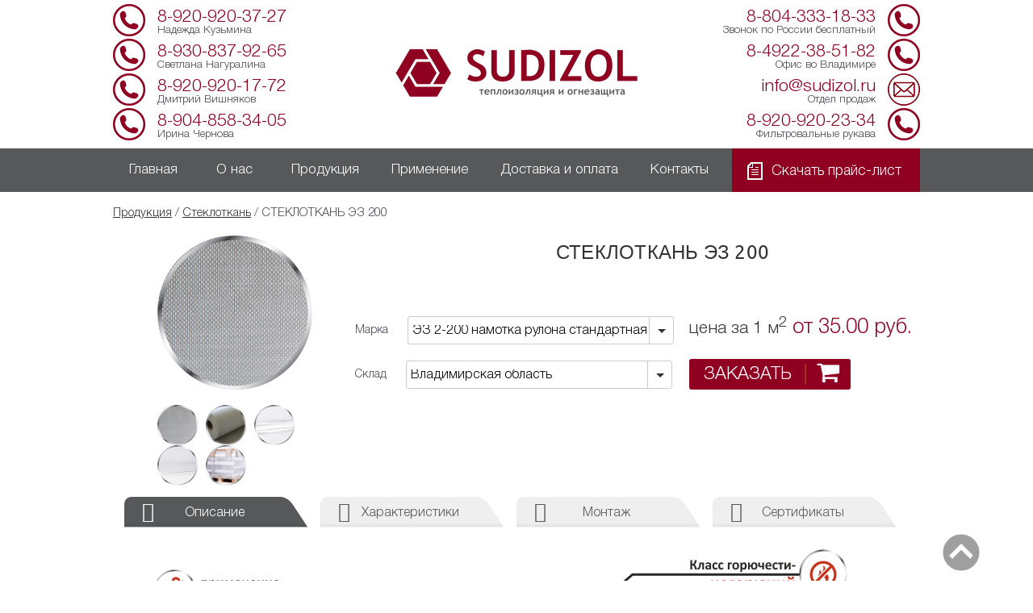

--- FILE ---
content_type: text/html; charset=utf-8
request_url: https://sudizol.ru/catalog/steklotkan/steklotkan-e3-200/
body_size: 9937
content:
<!DOCTYPE html>
<html xmlns="http://www.w3.org/1999/xhtml" xml:lang="ru-ru" lang="ru-ru" dir="ltr">
<head>
		<meta name="format-detection" content="telephone=no"/>
		<!-- meta name="viewport" content="width=device-width, initial-scale=1.0" -->
		<meta name="viewport" content="width=1024">
		<meta http-equiv="Content-Type" content="text/html; charset=windows-1251">
		<link href="https://sudizol.ru/images/favicon.png" rel="shortcut icon" type="image/vnd.microsoft.icon" />

        <base href="https://sudizol.ru/catalog/steklotkan/steklotkan-e3-200/" />
	<meta http-equiv="content-type" content="text/html; charset=utf-8" />
	<meta name="keywords" content="стеклоткань, э3, 200, 1 200, 2 200, ЭЗ, цена, характеристика, купить, цена, гост, марки,  технические характеристики, для теплоизолции, для трубопроводов" />
	<meta name="robots" content="index, follow" />
	<meta name="author" content="Super User" />
	<meta name="description" content="Купить стеклоткань ЭЗ 200, низкие цены от 100 м2. Звони: +7(4922)38-51-82. Применяется для теплоизоляции трубопроводов, изготовления РСТ и кровельных материалов" />
	<meta name="generator" content="Joomla! - Open Source Content Management" />
	<title>Стеклоткань ЭЗ 200, марки Э3 1 200, 2 200 купить от 100 м2 по низким ценам</title>
	<link href="https://sudizol.ru/templates/sudizolorgtpl/css/all.css" rel="stylesheet" type="text/css" />
	<link href="https://sudizol.ru/templates/sudizolorgtpl/css/style.css" rel="stylesheet" type="text/css" />
	<link href="https://sudizol.ru/templates/sudizolorgtpl/css/mobile.css" rel="stylesheet" type="text/css" />
	<link href="https://sudizol.ru/templates/sudizolorgtpl/css/animate.css" rel="stylesheet" type="text/css" />
	<link href="https://sudizol.ru/templates/sudizolorgtpl/js/fancybox/jquery.fancybox.css" rel="stylesheet" type="text/css" />
	<link href="https://sudizol.ru/templates/sudizolorgtpl/js/fancybox/helpers/jquery.fancybox-thumbs.css" rel="stylesheet" type="text/css" />
	<link href="https://sudizol.ru/templates/sudizolorgtpl/js/slick-slider/slick.css" rel="stylesheet" type="text/css" />
	<link href="https://sudizol.ru/templates/sudizolorgtpl/css/tabs/tabs.css" rel="stylesheet" type="text/css" />
	<script src="https://sudizol.ru/templates/sudizolorgtpl/js/jquery-1.8.js" type="text/javascript"></script>
	<script src="https://sudizol.ru/templates/sudizolorgtpl/js/fancybox/jquery.mousewheel-3.0.6.pack.js" type="text/javascript"></script>
	<script src="https://sudizol.ru/templates/sudizolorgtpl/js/fancybox/jquery.fancybox.pack.js" type="text/javascript"></script>
	<script src="https://sudizol.ru/templates/sudizolorgtpl/js/slick-slider/slick.min.js" type="text/javascript"></script>
	<script src="https://sudizol.ru/templates/sudizolorgtpl/js/forma/js/js.js" type="text/javascript"></script>
	<script src="https://sudizol.ru/templates/sudizolorgtpl/js/forma/js/js_form_fancy_easy.js" type="text/javascript"></script>
	<script src="https://sudizol.ru/templates/sudizolorgtpl/js/forma/js/js_form_cart.js" type="text/javascript"></script>
	<script src="https://sudizol.ru/templates/sudizolorgtpl/js/forma/js/js_obrazec.js" type="text/javascript"></script>
	<script src="https://sudizol.ru/templates/sudizolorgtpl/js/script.js" type="text/javascript"></script>
	<script src="https://sudizol.ru/templates/sudizolorgtpl/js/js.js" type="text/javascript"></script>
	<script src="https://sudizol.ru/templates/sudizolorgtpl/js/fancybox/helpers/jquery.fancybox-thumbs.js" type="text/javascript"></script>

       

        <script src="https://use.fontawesome.com/adfc64fbe9.js"></script>
      
        
		<!--<link rel="stylesheet" href="/templates/sudizolorgtpl/css/all.css" type="text/css" />-->
		<!--<link href="/css/mobile.css?v0.01" type=text/css rel=stylesheet>-->
		
  <!--[if lte IE 8]><script type="text/javascript" src="/js/ie.js"></script><!<![endif]-->
<!-- 		<script type="text/javascript" src="/js/jquery-1.10.2.min.js"></script> -->

    <!--<script src="http://code.jquery.com/jquery-1.9.1.min.js"></script>
		<script type="text/javascript" src="/js/fancybox/jquery.mousewheel-3.0.6.pack.js"></script>
		<link rel="stylesheet" href="/js/fancybox/jquery.fancybox.css?v=2.1.4" type="text/css" media="screen" />
		<script type="text/javascript" src="/js/fancybox/jquery.fancybox.pack.js?v=2.1.4"></script>
		<link rel="stylesheet" href="/js/fancybox/helpers/jquery.fancybox-buttons.css?v=2.1.4" type="text/css" media="screen" />
		<script type="text/javascript" src="/js/fancybox/helpers/jquery.fancybox-buttons.js?v=2.1.4"></script>
		<link rel="stylesheet" href="/js/fancybox/helpers/jquery.fancybox-thumbs.css?v=2.1.4" type="text/css" media="screen" />
		<script type="text/javascript" src="/js/fancybox/helpers/jquery.fancybox-thumbs.js?v=2.1.4"></script>
		<script type="text/javascript" src="/js/jquery.bxslider/jquery.bxslider.min.js"></script>
		<script type="text/javascript" src="/js/jquery.main.js"></script>
		<script src="/js/form.js"></script>-->
	    
  </head>
    <body>
      <div id="wrapper">
	        <div class="search"></div>
			<header id="header">
				<div class="center">
<div class="top">					
						<div class="top-phone">
							<div class="icon"><a class="fancy" href="#phone_form"><img src="/templates/sudizolorgtpl/images/phone4.png"></a></div>
			                                <div class="title"><a class="fancy" href="tel:+79209203727">8-920-920-37-27</a></div>
		                	                <div style="display:none;" class="title_mobile"><a class="" href="tel:+79209203727">8-920-920-37-27</a></div>
		                	                <div class="text" style="margin-bottom: 18px">Надежда Кузьмина</div>
							<div class="icon"><a class="fancy" href="#phone_form"><img src="/templates/sudizolorgtpl/images/phone4.png"></a></div>
			                                <div class="title"><a class="fancy" href="tel:+79308379265">8-930-837-92-65</a></div>
		                                	<div style="display:none;" class="title_mobile"><a class="" href="tel:+79308379265">8-930-837-92-65</a></div>
			                                <div class="text" style="margin-bottom: 18px">Светлана Нагуралина</div>
							<div class="icon"><a class="fancy" href="#phone_form"><img src="/templates/sudizolorgtpl/images/phone4.png"></a></div>
			                                <div class="title"><a class="fancy" href="tel:+79209201772">8-920-920-17-72</a></div>
		                  	                <div style="display:none;" class="title_mobile"><a class="" href="tel:+79209201772">8-920-920-17-72</a></div>
			                                <div class="text" style="margin-bottom: 18px">Дмитрий Вишняков</div>
                                                        <div class="icon"><a class="fancy" href="#phone_form"><img src="/templates/sudizolorgtpl/images/phone4.png"></a></div>
			                                <div class="title"><a class="fancy" href="tel:+79048583405">8-904-858-34-05</a></div>
		                  	                <div style="display:none;" class="title_mobile"><a class="" href="tel:+79048583405">8-904-858-34-05</a></div>
			                                <div class="text">Ирина Чернова</div>
						</div>
					       <div class="logo">
							<a href="/"><img src="/templates/sudizolorgtpl/images/logo.png" alt="Завод Sudizol. Производство теплоизоляции"></a>

						</div>
						<div class="top-contact">
							<div class="icon"><a class="fancy" href="#phone_form"><img src="/templates/sudizolorgtpl/images/phone4.png"></a></div>
							<div class="title"><a class="fancy"  href="tel:+78043331833">8-804-333-18-33</a></div>
							<div style="display:none; class="title_mobile"><a class="" href="tel:+78043331833">8-804-333-18-33</a></div>
							<div class="text">Звонок по России бесплатный</div><br>
							<div class="icon"><a class="fancy" href="#phone_form"><img src="/templates/sudizolorgtpl/images/phone4.png"></a></div>
							<div class="title"><a class="fancy" href="tel:+74922385182">8-4922-38-51-82</a></div>
							<div style="display:none;" class="title_mobile"><a class="" href="tel:+74922385182">8-4922-38-51-82</a></div>
							<div class="text" >Офис во Владимире</div><br>
							<div class="icon"><a href="mailto:info@sudizol.ru"><img src="/templates/sudizolorgtpl/images/mail4.png"></a></div>
							<div class="title1"><a href="mailto:info@sudizol.ru">info@sudizol.ru</a></div>
							<div class="text">Отдел продаж</div><br>
                                                        <div class="icon"><a class="fancy" href="#phone_form"><img src="/templates/sudizolorgtpl/images/phone4.png"></a></div>
							<div class="title"><a class="fancy" href="tel:+79209202334">8-920-920-23-34</a></div>
							<div style="display:none;" class="title_mobile"><a class="" href="tel:+79209202334">8-920-920-23-34</a></div>
							<div class="text">Фильтровальные рукава</div>

						</div>
</div>
</div>
				<div class="row-nav">
					<div class="center">
						<nav id="nav">
                  <ul>
<li class="item-101 default"><a href="/" >Главная</a></li><li class="item-103 divider deeper parent"><span class="separator ">О нас</span>
<ul class="selected"><li class="item-102"><a href="/o-nas/o-kompanii" >О компании</a></li><li class="item-104"><a href="/o-nas/proizvodstvo" >Производство</a></li><li class="item-105"><a href="/o-nas/predstaviteli" >Представители</a></li><li class="item-107"><a href="/o-nas/sertifikaty" >Сертификаты</a></li><li class="item-108"><a href="/o-nas/khotite-stat-partnerom-sudizol" >Партнеры</a></li><li class="item-110"><a href="/o-nas/novosti" >Новости</a></li><li class="item-201"><a href="/o-nas/stati" >Статьи</a></li></ul></li><li class="item-111 deeper parent"><a href="/catalog" >Продукция</a><ul class="selected"><li class="item-115"><a href="/catalog/folgirovannye-materialy" >Фольгированные материалы</a></li><li class="item-117"><a href="/catalog/steklotkan" >Стеклоткань</a></li><li class="item-116"><a href="/catalog/stekloplastik-rst" >Стеклопластик РСТ</a></li><li class="item-185"><a href="/catalog/membrana" >Ветрозащитная мембрана</a></li><li class="item-182"><a href="/catalog/steklotkan-si" >Стеклоткань с силиконовым покрытием</a></li><li class="item-206"><a href="/catalog/steklotkan-polyurhetane-50g" >Стеклоткань с полиуретановым покрытием</a></li><li class="item-183"><a href="/catalog/tzi" >Звукоизоляция Sudizol</a></li><li class="item-119"><a href="/catalog/steklosetka" >Стеклосетка</a></li><li class="item-121"><a href="/catalog/kremnezjomnye-materialy" >Кремнезёмные материалы</a></li><li class="item-122"><a href="/catalog/bazaltovye-materialy" >Базальтовые материалы</a></li><li class="item-123"><a href="/catalog/proshivnye-materialy" >Прошивные материалы</a></li><li class="item-124"><a href="/catalog/filtrovalnye-rukava" >Фильтровальные рукава</a></li><li class="item-181"><a href="/catalog/samokleyashiesa-materiali" >Самоклеящиеся материалы</a></li></ul></li><li class="item-165 deeper parent"><a href="/primenenie" >Применение</a><ul class="selected"><li class="item-166"><a href="/primenenie/dlya-trub-i-truboprovodov" >Для труб и трубопроводов</a></li><li class="item-167"><a href="/primenenie/dlya-ventilyatsii" >Для вентиляции</a></li><li class="item-168"><a href="/primenenie/dlya-ban-i-saun" >Для бань и саун</a></li><li class="item-169"><a href="/primenenie/dlya-kotelnykh" >Для котельных</a></li><li class="item-170"><a href="/primenenie/dlya-kholodilnikov" >Для холодильников</a></li><li class="item-171"><a href="/primenenie/dlya-rezervuarov" >Для резервуаров</a></li><li class="item-172"><a href="/primenenie/dlya-teplotrass" >Для теплотрасс</a></li><li class="item-173"><a href="/primenenie/dlya-vozdukhovodov" >Для воздуховодов</a></li><li class="item-174"><a href="/primenenie/dlya-promyshlennykh-predpriyatij-i-proizvodstvennykh-pomeshchenij" >Для промышленных предприятий и производственных помещений</a></li><li class="item-175"><a href="/primenenie/dlya-izgotovleniya-skorlup-ppu" >Для изготовления скорлуп ППУ</a></li><li class="item-176"><a href="/primenenie/dlya-teploizolyatsionnykh-matov" >Для теплоизоляционных матов</a></li><li class="item-177"><a href="/primenenie/dlya-stroitelnykh-tselej" >Для строительных целей</a></li></ul></li><li class="item-112"><a href="/dostavka-i-oplata" >Доставка и оплата</a></li><li class="item-113"><a href="/kontakty" >Контакты</a></li></ul>

				        </nav>
						<a class="btn-price" href="/price-list">Скачать прайс-лист</a>
                    </div>
                </div>
		     </header>
												
									
	
	
		
			

		
	
	
		
									
		<div class="wraper">	
    <div class="main">
       <div class="nav">
           <a href="/catalog/">Продукция</a> / <a href="/catalog/steklotkan/">Стеклоткань</a> / СТЕКЛОТКАНЬ ЭЗ 200
       </div>
        <div class="position">
	    <div class="photo-block">
	        <div class="main-photo">
		    <div class="photo" style="background-image: url('/templates/sudizolorgtpl/images/steklotkan/steklotkan_e3_200.jpg');">
		        <a class="visual" href="/templates/sudizolorgtpl/images/steklotkan/steklotkan_e3_200.jpg" rel="group02">
			    <img src="/templates/sudizolorgtpl/images/catalog-round.png">
                        </a>
                    </div>
		    <div class="all-photo">
		        <img src="/templates/sudizolorgtpl/images/steklotkan/steklotkan_e3_200.jpg">
                        <img src="/templates/sudizolorgtpl/images/steklotkan/stelotkan_e3_100_2.png">
                        <img src="/templates/sudizolorgtpl/images/steklotkan/tkan-blanck.png">
                        <img src="/templates/sudizolorgtpl/images/steklotkan/tkan-blanck-yp.png">
                        <img src="/templates/sudizolorgtpl/images/steklotkan/tkan-opt.png">
		    </div>
		    <br clear="all"><br>
		    <div class="dopcode"></div>
                </div>
            </div>
	   <div class="info-block" style="width: 70%; float: left; box-sizing: border-box;">
	       <h1 class="botmarg">СТЕКЛОТКАНЬ ЭЗ 200</h1>
               <div style="display:inline-block; vertical-align:top;">
	           <div style="margin-bottom: 20px;">
	               <div style="display:inline-block; padding-right:20px;">
		           <span>Марка</span>
		       </div>
	               <div class="form__select" style="display:inline-block; width:330px;">
	                   <select name="catalog-model select" id="catalog-model" style="padding: 0 5px;">
	                       <option style="font-size: 25px;" selected="" value="ЭЗ 2-200 метраж намотки рулона стандартный" data:price1="35.00" data:price2="35.30">ЭЗ 2-200 намотка рулона стандартная</option>
                               <option style="font-size: 25px;" value="<br>ЭЗ 2-200 метраж намотки рулона по 100 метров" data:price1="35.30" data:price2="35.60">ЭЗ 2-200 намотка рулона по 100 м</option>
                               <option style="font-size: 25px;" value="<br>ЭЗ 1-200 метраж намотки рулона стандартный" data:price1="37.50" data:price2="37.80">ЭЗ 1-200 намотка рулона стандартная</option> 
                               <option style="font-size: 25px;" value="<br>ЭЗ 1-200 метраж намотки рулона по 100 метров" data:price1="37.80" data:price2="38.10">ЭЗ 1-200 намотка рулона по 100 м</option>
                               <option style="font-size: 25px;" value="<br>ЭЗ 200 метраж намотки рулона стандартный" data:price1="46.40" data:price2="46.70">ЭЗ 200 намотка рулона стандартная</option>
                               <option style="font-size: 25px;" value="<br>ЭЗ 200 метраж намотки рулона по 100 метров" data:price1="46.70" data:price2="47.00">ЭЗ 200 намотка рулона по 100 м</option>
		           </select>
	               </div>
	           </div>
	           <div style="display:inline-block; padding-right:20px;">
	               <span>Склад</span>
	           </div>
		   <div class="form__select" style="display:inline-block;  width:330px;">
	               <select name="catalog-store select" id="catalog-store" style="padding: 0 5px;">
		           <option selected="" value="Владимирская область" rel="1">Владимирская область</option>
		           <option value="Москва" rel="2">Москва</option>
		       </select>
	           </div>
	       </div>
	       <div style="display:inline-block; vertical-align:top; padding-left:15px;">
	           <div class="price">
	               <span style="color:#333; font-size: 16pt;">цена за 1 м<sup>2</sup></span> от 35.00 руб.
		   </div>   
		   <div>
		       <a class="button fancyprice" href="#price_form" role="button">
		           <span>заказать</span>
		           <div class="icon">
		               <i class="fa fa-shopping-cart"></i>
			       <i class="fa fa-check"></i>
		           </div>
		       </a>
	           </div>      
	       </div>
               
	   </div> <!--info-block-->
           <!-- ТАБЫ -->
               <div class="tabsnew tabs-style-tzoid">
               <nav>
	           <ul class="tabs__caption">
	               <li class="active"><i class="icon-pencil2"></i><span>Описание</span></li>
		       <li><i class="icon-ruler"></i><span>Характеристики</span></li>
		       <li><i class="icon-tools2"></i><span>Монтаж</span></li>
		       <li><i class="icon-clipboard2"></i><span>Сертификаты</span></li>
	           </ul>
	       </nav>
      <div class="tabs__content active">
          <p style="text-align:center;">
              <img src="/templates/sudizolorgtpl/images/steklotkan/steklotkan_e3_100_opis.png" alt="Стеклоткань ЭЗ 200 для теплоизоляции трубопроводов" title="Стеклоткань ЭЗ 200 для теплоизоляции трубопроводов">
          </p><br>
          <div style="width:100%;">
              <div class="article_opis">
                  <p>
                      <strong>Стеклоткань ЭЗ 200</strong> для теплоизоляции трубопроводов представляет собой ткань белого цвета, состоящую из стеклонитей, полотняного переплетения. Производятся из стекла типа «С» с поверхностной плотностью от 100 до 260 гр/м<sup>2</sup>  , на замасливателе "парафиновая эмульсия".
                  </p>
              </div>
              <div class="article_opis_right">
                  <p>
                      <strong>Теплоизоляционные стеклоткани</strong> марок ЭЗ 200, Э3 1-200, 2-200 химически устойчивы, невоспламеняемы, не горючи, не подвержены коррозии, рабочий диапазон температур от -200°С до +550°С. Материалы на основе стеклоткани обладают высокой стойкостью к разложению и механическому износу, долговечностью. 
                  </p>
              </div>
          </div>
          <div style="clear:both;"></div>
          <p style="text-align:center;">
              <img src="/templates/sudizolorgtpl/images/stekloplastik/stekloplastik_opis2.png" alt="Возможно изготовление стеклоткани ЭЗ 200 на заказ любого цвета" title="Возможно изготовление стеклоткани ЭЗ 200 на заказ любого цвета">
          </p><br>
<h3>Области применения ЭЗ 200</h3>
          <p class="article_opis_tab">
- теплоизоляция трубопроводов, паропроводов, труб и тд в качестве наружного покровного слоя;<br>
- изготовление <a href="/catalog/stekloplastik-rst/" target="_blank">рулонного стеклопластика (РСТ)</a>;<br>
- производство современных кровельных материалов;<br>
- армирование гидроизоляции крыш и фундаментов домов;<br>
- в производстве теплоизоляционных матов на основе базальта;<br>
- строительство.</p>
          <p class="article_opis_tab"> <b>Упаковка:</b> стеклоткань намотана на бумажно-бакелитовую гильзу, либо деревянный валик. Рулон ткани стеклянной упакован в полиэтиленовую плёнку. <br>
<br> <u>Обратите внимание на наличие теплоизоляционной ткани шириной 1,5 м</u> - удобна в использовании для прошивки матов, изолирования крупногабаритных ёмкостей и коммуникаций</p>
          <div class="lineshadow"></div>
          <p style="text-align: center;">
              <span style="font-size:24pt;text-transform:uppercase">
                  <strong>Почему выбирают нас</strong>
              </span>
          </p><br><br>
          <div style="width:100%">
              <div style="width:50%; float:left;">
                  <div style="float:left;padding-right: 5px;">
                      <img src="/templates/sudizolorgtpl/images/baks.png">
                  </div>
                  <div class="baks">
                      <strong>Поможем вам сэкономить время,нервы и деньги</strong>
                  </div>
                  <ul>
                      <li style="list-style-image: url(/templates/sudizolorgtpl/images/galka.png);">прямые цены от производителя без посредников</li>
                      <li style="list-style-image: url(/templates/sudizolorgtpl/images/galka.png);">любой объем поставок</li>
                       <li style="list-style-image: url(/templates/sudizolorgtpl/images/galka.png);">доставка до транспортной компании бесплатно</li>
                  </ul>
              </div>
              <div style="width:50%; float:right;">
                  <div style="float:left;padding-right: 5px;">
                      <img src="/templates/sudizolorgtpl/images/karta_mini.png">
                  </div>
                  <div class="baks">
                      <strong>Мы ближе, чем вы думаете</strong>
                  </div>
                  <ul>
                      <li style="list-style-image: url(/templates/sudizolorgtpl/images/galka.png);">специальные предложения для регионов страны</li>
                      <li style="list-style-image: url(/templates/sudizolorgtpl/images/galka.png);">работаем по индивидуальным заказам</li>
                      <li style="list-style-image: url(/templates/sudizolorgtpl/images/galka.png);">удобное расположение складов в центральной части РФ</li>
                  </ul>
              </div><br>
              <div style="clear:both;"></div>
              <div style="width:50%;float:left">
                  <div style="float:left;padding-right: 5px;">
                      <img src="/templates/sudizolorgtpl/images/has.png">
                  </div>
                  <div class="baks">
                      <strong>Не жди - забирай</strong>
                  </div>
              <ul>
                  <li style="list-style-image: url(/templates/sudizolorgtpl/images/galka.png);">продукция всегда в наличии</li>
                  <li style="list-style-image: url(/templates/sudizolorgtpl/images/galka.png);">современное оборудование обеспечит любые<br> объемы продукции в кратчайшие сроки</li>
                  <li style="list-style-image: url(/templates/sudizolorgtpl/images/galka.png);">отточенная система логистики</li>
                  <li style="list-style-image: url(/templates/sudizolorgtpl/images/galka.png);">оперативная поставка до клиента по РФ и СНГ</li>
              </ul>
          </div>
          <div style="width:50%;float:right">
              <div style="float:left;padding-right: 5px;">
                  <img src="/templates/sudizolorgtpl/images/domino.png">
               </div>
               <div class="baks">
                   <strong>Уверенность в каждом рулоне</strong>
               </div>
               <ul class="abc">
                   <li style="list-style-image: url(/templates/sudizolorgtpl/images/galka.png);">контроль качества продукции на всех этапах производства</li>
                   <li style="list-style-image: url(/templates/sudizolorgtpl/images/galka.png);">предоставляем бесплатные образы товаров нашим клиентам</li>
                   <li style="list-style-image: url(/templates/sudizolorgtpl/images/galka.png);">только качественная и сертифицированная продукция</li>
                   <li style="list-style-image: url(/templates/sudizolorgtpl/images/galka.png);">надежная упаковка - Ваш товар доедет в целости и сохранности</li>
               </ul>
           </div><br>
       </div><br><br>
       <div class="bot-phone" style="width:100%"><br>
           <div class="phone"></div><br>
           <div class="free">
               <strong>Остались вопросы?</strong>
           </div><br>
           <div class="button" style="margin-top:0px!important;">
               <a class="fancy" href="#phone_form">Уточнить у менеджера</a>
           </div><br>
       </div>
       <div class="clear:both;"></div>
       <div>&nbsp;</div>
       <div class="main" style="padding-bottom:0px;">
            <p class="primenenie">Использование</p>
               <div class="application" style="padding-bottom:0px;">
                   <ul class="list">
                       <li>
                           <a href="/primenenie/dlya-trub-i-truboprovodov"> 
                               <div class="visual"> 
                                   <img src="/templates/sudizolorgtpl/images/img14.png"> 
                               </div> Для труб и трубопроводов
                           </a>
                       </li>
                       <li>
                           <a href="/primenenie/dlya-ventilyatsii"> 
                               <div class="visual"> <img src="/templates/sudizolorgtpl/images/img15.png"> </div> Для вентиляции
                           </a>
                       </li>
                       <li>
                           <a href="/primenenie/dlya-ban-i-saun">
                               <div class="visual"> 
                                   <img src="/templates/sudizolorgtpl/images/img16.png"> 
                               </div> Для бань и саун
                           </a>
                       </li>
                       <li>
                           <a href="/primenenie/dlya-kotelnykh"> 
                               <div class="visual"> 
                                   <img src="/templates/sudizolorgtpl/images/img17.png"> 
                               </div> Для котельных
                           </a>
                       </li>
                       <li>
                           <a href="/primenenie/dlya-kholodilnikov"> 
                               <div class="visual"> <img src="/templates/sudizolorgtpl/images/img18.png"> </div> Для холодильников
                           </a>
                       </li>
                       <li>
                           <a href="/primenenie/dlya-rezervuarov"> 
                               <div class="visual"> <img src="/templates/sudizolorgtpl/images/img19.png"> </div> Для резервуаров
                           </a>
                       </li>
                       <li>
                           <a href="/primenenie/dlya-teplotrass"> 
                               <div class="visual"> 
                                   <img src="/templates/sudizolorgtpl/images/truby1.png"> 
                               </div> Для теплотрасс
                           </a>
                       </li>
                       <li>
                           <a href="/primenenie/dlya-vozdukhovodov"> 
                               <div class="visual"> 
                                    <img src="/templates/sudizolorgtpl/images/vozdukhovod.png"> 
                               </div> Для воздуховодов
                           </a>
                       </li>
                       <li>
                           <a href="/primenenie/dlya-promyshlennykh-predpriyatij-i-proizvodstvennykh-pomeshchenij"> 
                               <div class="visual"> 
                                   <img src="/templates/sudizolorgtpl/images/zavod.png"> 
                               </div> Для промышленных предприятий и производственных помещений
                           </a>
                       </li>
                       <li>
                           <a href="/primenenie/dlya-izgotovleniya-skorlup-ppu">
                               <div class="visual"> 
                                   <img src="/templates/sudizolorgtpl/images/ppu.png"> 
                               </div> Для изготовления скорлуп ППУ
                           </a>
                       </li>
                       <li>
                           <a href="/primenenie/dlya-teploizolyatsionnykh-matov"> 
                               <div class="visual"> 
                                   <img src="/templates/sudizolorgtpl/images/matratc.png"> 
                               </div> Для теплоизоляционных матов
                           </a>
                       </li>
                       <li>
                           <a href="/primenenie/dlya-stroitelnykh-tselej"> 
                               <div class="visual"> 
                                   <img src="/templates/sudizolorgtpl/images/50.png"> 
                               </div> Для строительных целей
                           </a>
                       </li>
                   </ul>
               </div>
           </div>
<br>
<br>
<p>
<strong>Купить стеклоткань ЭЗ 200</strong> в Москве по низким ценам от 100 м2: <a href="tel:+74922385182">+7(4922) 38-51-82</a>. С доставкой по России и СНГ: <a href="tel:+78043331833">8-804-333-18-33</a> (звонок бесплатный).</p>
       </div>
       <div class="tabs__content harakt"><h3>Технические характеристики марок стеклоткани ЭЗ 200</h3>
            <table border="0" style="width: 100%;">
                <tbody>
                    <tr>
                        <td style="text-align: center; border-color: #dcdcdc; border-style: solid; border-width: 1px; background-color: #900020;">
                            <span style="color: rgb(255, 255, 255); font-weight: bold;">Марка</span>
                        </td>
                        <td style="text-align: center; border-color: #dcdcdc; border-style: solid; border-width: 1px; background-color: #900020;">
                            <span style="color: rgb(255, 255, 255); font-weight: bold;">Ширина, см</span>
                        </td>
                        <td style="text-align: center; border-color: #dcdcdc; border-style: solid; border-width: 1px; background-color: #900020;">
                            <span style="color: rgb(255, 255, 255); font-weight: bold;">Кол-во метров в рулоне</span>
                        </td>
                        <td style="text-align: center; border-color: #dcdcdc; border-style: solid; border-width: 1px; background-color: #900020;">
                            <span style="color: rgb(255, 255, 255); font-weight: bold;">Плотность г/кв.м</span>
                        </td>
                        <td style="text-align: center; border-color: #dcdcdc; border-style: solid; border-width: 1px; background-color: #900020;">
                            <span style="color: rgb(255, 255, 255); font-weight: bold;">Расчётный вес рулона, кг</span>
                        </td>
                        <td style="text-align: center; border-color: #dcdcdc; border-style: solid; border-width: 1px; background-color: #900020;">
                            <span style="color: rgb(255, 255, 255); font-weight: bold;">Расчётный объём рулона, куб.м</span>
                        </td>
                    </tr>
                    <tr>
                        <td style="text-align: center; border-color: #dcdcdc; border-style: solid; border-width: 1px;">Э3/2-200</td>
                        <td style="text-align: center; border-color: #dcdcdc; border-style: solid; border-width: 1px;">100</td>
                        <td style="text-align: center; border-color: #dcdcdc; border-style: solid; border-width: 1px;">250 стандартная<br>100</td>
                        <td style="text-align: center; border-color: #dcdcdc; border-style: solid; border-width: 1px;">140 <span style="text-decoration: underline;">+</span> 30</td>
                        <td style="text-align: center; border-color: #dcdcdc; border-style: solid; border-width: 1px;"> 35<br>14</td>
                        <td style="text-align: center; border-color: #dcdcdc; border-style: solid; border-width: 1px;">0,04<br>0,03</td>
                    </tr>
                    <tr>
                        <td style="text-align: center; border-color: #dcdcdc; border-style: solid; border-width: 1px;">Э3/1-200</td>
                        <td style="text-align: center; border-color: #dcdcdc; border-style: solid; border-width: 1px;">100</td>
                        <td style="text-align: center; border-color: #dcdcdc; border-style: solid; border-width: 1px;">250 стандартная<br>100</td>
                        <td style="text-align: center; border-color: #dcdcdc; border-style: solid; border-width: 1px;">170 <span style="text-decoration: underline;">+</span> 30</td>
                        <td style="text-align: center; border-color: #dcdcdc; border-style: solid; border-width: 1px;">42,5<br>17</td>
                        <td style="text-align: center; border-color: #dcdcdc; border-style: solid; border-width: 1px;"> 0,04<br>0,03 </td>
                    </tr>
                    <tr>
                        <td style="text-align: center; border-color: #dcdcdc; border-style: solid; border-width: 1px;">Э3-200</td>
                        <td style="text-align: center; border-color: #dcdcdc; border-style: solid; border-width: 1px;">100</td>
                        <td style="text-align: center; border-color: #dcdcdc; border-style: solid; border-width: 1px;">250 стандартная<br>100</td>
                        <td style="text-align: center; border-color: #dcdcdc; border-style: solid; border-width: 1px;">180 <span style="text-decoration: underline;">+</span> 35</td>
                        <td style="text-align: center; border-color: #dcdcdc; border-style: solid; border-width: 1px;">45<br>18</td>
                        <td style="text-align: center; border-color: #dcdcdc; border-style: solid; border-width: 1px;"> 0,04<br>0,03</td>
                    </tr>
                </tbody>
            </table>
         </div>
            <div class="tabs__content"><p>Крепить внахлёст с помощью проволоки, металлизированного скотча, хомутов, бандажной ленты.</p><br>
<img src="/templates/sudizolorgtpl/images/steklotkan/st-tkan.jpg" alt="Монтаж стеклоткани ЭЗ 200" title="Монтаж стеклоткани ЭЗ 200"></div>
            <div class="tabs__content sert"><h3>Сертификат на стеклоткань ЭЗ 200</h3><p>Стеклоткань Э3 имеет пожарный сертификат с группой горючести НГ.  <br>Не подлежит обязательной сертификации, о чём имеется соответствующее письмо. <br>Сертификаты вместе с паспортами на продукцию прикладываются к каждой партии при отгрузке.</p><br>
             <div class="center">
		<ul class="list">
		  <li> 
                    <a href="/images/sertifikat/sert-steklotkan-ng-v.jpg" class="fancy" rel="group01"> 
                      <img src="/images/sertifikat/sert-steklotkan-ng-v-300.jpg" alt="Сертификат соответствия пожарной безопасности на стеклоткани марок ЭЗ-100, ЭЗ-200, Т-13, Т-23">
                    </a>
                  </li>
                </ul>
	      </div>
           </div>
         </div> 
     </div>

               <!-- ТАБЫ -->
       </div>
   </div>
</div> 	

	
	
						

								
                <main id="main">
                  <div id="two" class="banner_category_right">
  <a href="/o-nas/new/89-brendirovanie-pechat-logotipa-na-teploizolyatsionnykh-materialakh/">
    <img class="banner-img animated zoomInDownMain" src="/images/banners/banner-logo.jpg">
  </a>
   <a class="banner_close right animated zoomInDownMainskl" href="javascript:void(0);" onClick="this.style.display = 'none'; document.getElementById('two').style.visibility =  'hidden'; document.getElementById('two').style.display =  'none';">
    <img class="banner_close_img" src="/images/banners/close.svg">
  </a>
</div>
                  
                  
                  
                  
                  
                </main>
				<!--<div class="row-nav">
					<div class="center">
						<nav id="nav">
							 <SCRIPT LANGUAGE=JavaScript>
 		              function changeDisplay(element_id) {
 		              elem = document.getElementById(element_id);
 		              (elem.style.display.indexOf('none') != -1) ? elem.style.display = '' : elem.style.display = 'none';
 		              }
 		              </SCRIPT><ul >
<li><a onclick="changeDisplay('emenu1'); return false;" href=#>О нас</a><ul id="emenu1" style="display:none;" >
<li><a href="/about/">О компании</a> </li>
<li><a href="/production/">Производство</a> </li>
<li><a href="/delegate/">Представители</a> </li>
<li><a href="/quality/">Качество Sudizol</a> </li>
<li><a href="/certification/">Сертификаты</a> </li>
<li><a href="/partner/">Хотите стать партнерам Sudizol</a> </li>
<li><a href="/review/">Отзывы</a> </li>
<li><a href="/novosti/">Новости</a> </li>
</ul>
</li>
<li><a href="/catalog/">Продукция</a> </li>
<li><a href="/applying/">Применение</a> </li>
<li><a href="/oplata/">Доставка и оплата</a> </li>
<li><a href="/contacts/">Контакты</a> </li>
</ul>

						</nav>
						<a class="btn-price" href="/price/">Скачать прайс-лист</a>
					</div>
				</div>-->
			<!--</header>-->
			
		</div>
        <footer id="footer">
    <div class="center">
        <ul class="footer-list">
	    <li class="bot-menu-left">
	        <ul>
                    <li><a href="/o-nas/o-kompanii">О компании</a> </li>
                    <li><a href="/o-nas/proizvodstvo">Производство</a> </li>
                    <li><a href="/o-nas/predstaviteli">Представители</a> </li>
                    <li><a href="/o-nas/sertifikaty">Сертификаты</a> </li>
                    <li><a href="/o-nas/khotite-stat-partnerom-sudizol">Партнеры</a> </li>
                    <li><a href="/o-nas/novosti">Новости</a> </li>
                </ul>
            </li>
	    <li class="bot-catalog">
	        <ul>
		    <li><a href="/catalog/folgirovannye-materialy">Фольгированные материалы</a></li>
                    <li><a href="/catalog/stekloplastik-rst">Стеклопластик РСТ</a></li>
                    <li><a href="/catalog/steklotkan">Стеклоткань</a></li>
                    <li><a href="/catalog/ognezashchita-vozdukhovodov">Огнезащита воздуховодов</a></li>
                    <li><a href="/catalog/steklosetka">Стеклосетка</a></li>
                    <li><a href="/catalog/kremnezjomnye-materialy">Кремнезёмные материалы</a></li>
                    <li><a href="/catalog/bazaltovye-materialy">Базальтовые материалы</a></li>
                    <li><a href="/catalog/proshivnye-materialy">Прошивные материалы</a></li>
                    <li><a href="/catalog/filtrovalnye-rukava">Фильтровальные рукава</a></li>
                </ul>
            </li>
	    <li class="bot-applying">
	        <ul>
		    <li>
                        <a href="/primenenie/dlya-trub-i-truboprovodov"> Для труб и трубопроводов</a>
                    </li>
                    <li>
                        <a href="/primenenie/dlya-ventilyatsii"> Для вентиляции</a>
                    </li>
                    <li>
                        <a href="/primenenie/dlya-ban-i-saun"> Для бань и саун</a>
                    </li>
                    <li>
                        <a href="/primenenie/dlya-kotelnykh"> Для котельных</a>
                    </li>
                    <li>
                        <a href="/primenenie/dlya-kholodilnikov"> Для холодильников</a>
                    </li>
                    <li>
                        <a href="/primenenie/dlya-rezervuarov"> Для резервуаров</a>
                    </li>
                    <li>
                        <a href="/primenenie/dlya-teplotrass"> Для теплотрасс</a>
                    </li>
                    <li>
                        <a href="/primenenie/dlya-vozdukhovodov"> Для воздуховодов</a>
                    </li>
                    <li>
                        <a href="/primenenie/dlya-promyshlennykh-predpriyatij-i-proizvodstvennykh-pomeshchenij"> Для промышленных предприятий</a>
                    </li>
                    <li>
                        <a href="/primenenie/dlya-izgotovleniya-skorlup-ppu"> Для изготовления скорлуп ППУ</a>
                    </li>
                    <li>
                        <a href="/primenenie/dlya-teploizolyatsionnykh-matov"> Для теплоизоляционных матов</a>
                    </li>
                    <li>
                        <a href="/primenenie/dlya-stroitelnykh-tselej"> Для строительных целей</a>
                    </li>
		</ul>
            </li>
	    <li>
	        <ul>
		    <li><a href="/dostavka-i-oplata">Доставка и оплата</a></li>
		    <li><a href="/kontakty">Контакты</a></li>
		</ul>
		<div class="yourtube">
	            <span>Наша группа</span>
		    <a href="https://vk.com/sudizol_ru" rel="nofollow" target="_blank">
                        <img src="/images/news/vk128.png" height="70" width="70" alt="Группа SUDIZOL">
                    </a>
	        </div>
            </li>
	</ul>
        <div class="row">
	    <div class="holder-left">
	        <div class="visual">
		    <img src="/templates/sudizolorgtpl/images/img8.jpg" height="61" width="145"><br>
		        <span>Сделано в России</span>
                 </div>
	     </div>
	     <div class="holder-right">
	         © 2008-2025 Sudizol®<br>
                 Копирование контента запрещено.<br>
	         © 2016 <a href="http://reart.ru/" rel="nofollow">Создание сайта - Reart</a>
             </div>
             <div class="holder-tel">
	         <a class="tel" href="tel:+7-804-333-18-33">8-804-333-18-33</a>
	         <p>Звонок по России бесплатный</p>
		 <a class="btn fancy" href="#phone_form">Заказать звонок</a>
             </div>
	 </div>
	 <div class="row-copy">
             <span class="copy"></span>
          </div>
      </div>
      <a class="scrollTop" href="#header"><img src="/templates/sudizolorgtpl/images/top-arrow.png"></a>
      <div style="display:none;">
          <section id="phone_form" class="form-section">
              <div class="center">
                  <form action="#" class="search" name="short-form">
	              <fieldset>
		          <div class="form-row">
		              <header class="head">
			          <h2>Заказать звонок</h2>
		              </header>
		              <input type="text" id="name1" name="name1" placeholder="Ваше имя">
		              <input type="text" id="phone1" name="phone1" placeholder="Телефон">
                              <input type="hidden" name="img_code" id="img_code" size="6" value="">
                              <script>
			          var img_code='93'+'57'+'63';
		              </script>
		              <input type="hidden" name="temp_code" value="84hiH.rZp9NPc"><br>
			          <div class="btn-row">
			              <input class="send1" id="send1" type="button" value="Отправить">
			          </div>
                                  <div class="result1"></div>
			  </div>
	              </fieldset>
		  </form>
	      </div>
          </section>
      </div>
<!-- forma fore price start -->
      <div style="display:none;">
          <section id="price_form" class="form-section">
              <div class="center">
                  <form action="#" class="search" name="short-form">
	              <fieldset>
		          <div class="form-row">
		              <header class="head">
			          <h2>Оформить заказ</h2>
		              </header>
		              <input type="text" id="name3" name="name3" placeholder="Ваше имя">
		              <input type="text" id="phone3" name="phone3" placeholder="Телефон">
                              <p class="pricezakaz">Выбранный материал:</p>
                              <p class="markatovara"></p>
		              <p class="pricezakaz">Склад:</p>
                              <p class="skladtovara"></p>
			          <div class="btn-row">
			              <input id="send3" type="button" value="Отправить">
			          </div>
                                  <div class="result3"></div>
			  </div>
	              </fieldset>
		  </form>
	      </div>
          </section>
      </div>
<!-- forma for price end -->
<!-- forma obrazec -->
<div style="display:none;">
          <section id="obrazec_form" class="form-section">
              <div class="center">
                  <form action="#" class="search" name="short-form">
	              <fieldset>
		          <div class="form-row">
		              <header class="head">
			          <h2>Заказать образец</h2>
		              </header>
		              <input type="text" id="name4" name="name4" placeholder="Ваше имя">
		              <input type="text" id="phone4" name="phone4" placeholder="Телефон">
                              <input type="text" id="mail4" name="mail4" placeholder="E-mail">
                              <br>
			          <div class="btn-row">
			              <input class="send4" id="send4" type="button" value="Отправить">
			          </div>
                                  <div class="result4"></div>
			  </div>
	              </fieldset>
		  </form>
	      </div>
<!-- forma obrazec -->
<!-- forma obrazec pet-->
<div style="display:none;">
          <section id="obrazec_formpet" class="form-section">
              <div class="center">
                  <form action="#" class="search" name="short-form">
	              <fieldset>
		          <div class="form-row">
		              <header class="head">
			          <h2>Заказать образец</h2>
		              </header>
		              <input type="text" id="namepet" name="namepet" placeholder="Ваше имя">
		              <input type="text" id="phonepet" name="phonepet" placeholder="Телефон">
                              <input type="text" id="mailpet" name="mailpet" placeholder="E-mail">
                              <br>
			          <div class="btn-row">
			              <input class="sendpet" id="sendpet" type="button" value="Отправить">
			          </div>
                                  <div class="resultpet"></div>
			  </div>
	              </fieldset>
		  </form>
	      </div>
<!-- forma obrazec pet -->
<!-- forma obrazec sf-->
<div style="display:none;">
          <section id="obrazec_formsf" class="form-section">
              <div class="center">
                  <form action="#" class="search" name="short-form">
	              <fieldset>
		          <div class="form-row">
		              <header class="head">
			          <h2>Заказать образец</h2>
		              </header>
		              <input type="text" id="namesf" name="namesf" placeholder="Ваше имя">
		              <input type="text" id="phonesf" name="phonesf" placeholder="Телефон">
                              <input type="text" id="mailsf" name="mailsf" placeholder="E-mail">
                              <br>
			          <div class="btn-row">
			              <input class="sendsf" id="sendsf" type="button" value="Отправить">
			          </div>
                                  <div class="resultpet"></div>
			  </div>
	              </fieldset>
		  </form>
	      </div>
<!-- forma obrazec sf -->
  </footer>
    <!-- Yandex.Metrika counter -->
<script type="text/javascript" >
   (function(m,e,t,r,i,k,a){m[i]=m[i]||function(){(m[i].a=m[i].a||[]).push(arguments)};
   var z = null;m[i].l=1*new Date();
   for (var j = 0; j < document.scripts.length; j++) {if (document.scripts[j].src === r) { return; }}
   k=e.createElement(t),a=e.getElementsByTagName(t)[0],k.async=1,k.src=r,a.parentNode.insertBefore(k,a)})
   (window, document, "script", "https://mc.yandex.ru/metrika/tag.js", "ym");

   ym(47100477, "init", {
        clickmap:true,
        trackLinks:true,
        accurateTrackBounce:true,
        webvisor:true,
        ecommerce:"dataLayer"
   });
</script>
<noscript><div><img src="https://mc.yandex.ru/watch/47100477" style="position:absolute; left:-9999px;" alt="" /></div></noscript>
<!-- /Yandex.Metrika counter -->

	</body>
</html>


--- FILE ---
content_type: text/css
request_url: https://sudizol.ru/templates/sudizolorgtpl/css/all.css
body_size: 6260
content:
@font-face {
    font-family: 'HelveticaNeueCyrLight';
    src: url('/templates/sudizolorgtpl/fonts/HelveticaNeueCyrLight.eot');
    src: url('/templates/sudizolorgtpl/fonts/HelveticaNeueCyrLight?#iefix') format('embedded-opentype'),
         url('/templates/sudizolorgtpl/fonts/HelveticaNeueCyrLight.woff') format('woff'),
         url('/templates/sudizolorgtpl/fonts/HelveticaNeueCyrLight.ttf') format('truetype'),
         url('/templates/sudizolorgtpl/fonts/HelveticaNeueCyrLight.svg#HelveticaNeueCyrLight') format('svg');
    font-weight: normal;
    font-style: normal;
}
@font-face {
    font-family: 'UbuntuRegular';
    src: url('/templates/sudizolorgtpl/fonts/ubuntu-r-webfont.eot');
    src: url('/templates/sudizolorgtpl/fonts/ubuntu-r-webfont.eot?#iefix') format('embedded-opentype'),
         url('/templates/sudizolorgtpl/fonts/ubuntu-r-webfont.woff2') format('woff2'),
         url('/templates/sudizolorgtpl/fonts/ubuntu-r-webfont.woff') format('woff'),
         url('/templates/sudizolorgtpl/fonts/ubuntu-r-webfont.ttf') format('truetype'),
         url('/templates/sudizolorgtpl/fonts/ubuntu-r-webfont.svg#ubunturegular') format('svg');
    font-weight: normal;
    font-style: normal;

}
html {
	height: 100%;
	 -webkit-text-size-adjust: none;
}
html, body {
    position: relative;
	height: 100%;
	margin:0;
	color:#474553;
	font:400 14px/14px 'HelveticaNeueCyrLight', sans-serif;
	background:#fff;
	overflow-x: hidden;
}
img {
	border-style:none;
	vertical-align: top;

}
a {
	color:#000;
	outline:none;
}
a:hover {
	text-decoration:none;
}
* {
	outline:none;
}
input, textarea, select {
	font:400 14px/14px 'HelveticaNeueCyrLight', sans-serif;
	vertical-align:middle;
}
form, fieldset {
	margin:0;
	padding:0;
	border-style:none;
}
h1 {
	font-family: 'UbuntuRegular', sans-serif;
	color: #333333;
	text-transform: uppercase;
	margin: 0;
	font-size: 24px;
    text-align: center;
	line-height: 41px;
	margin: 0 0 15px 0;
	font-weight: 700;
	letter-spacing: 0.01em;
}
h2 {
	font-family: 'HelveticaNeueCyrLight', sans-serif;
	color: #333;
	text-align: center;
	font-size: 20px;
	line-height: 40px;
	font-weight: 300;
	margin: 0 0 26px;
}
p {
	font-family: 'HelveticaNeueCyrLight', sans-serif;
	margin: 0 0 15px;
	font-size: 16px;
	line-height: 20px;
	color:#333;
}
header,
nav,
section,
article,
aside,
footer,
figure,
menu,
dialog {
	display:block;
}
#wrapper {
	overflow: hidden;
	min-height: 100%;
	position: relative;
}

.center {
	padding: 0 10px 0 10px;
	position: relative;
	width: 1000px;
	margin: 0 auto;
}
.center:after {
	content: '';
	display: block;
	clear: both;
}


#header {
	position: relative;
	width: 100%;
}
#header .row {
	padding: 0 20px;
	margin: 0 0 28px;
	overflow: hidden;
}
#header:after {
	content: '';
	display: block;
	clear: both;
}
#header .logo {
	position: absolute;
	top: 23px;
	left: 50%;
	margin: 38px 0 0 -150px;
/* 	width:130px; */
	width:300px;
	height:115px;
	overflow:hidden;
	/*background:url(/images_main/logo.jpg) no-repeat;
	text-indent:-9999px;*/
}
#header .logo a {
	height:100%;
	display:block;
}
#header .holder-tel {
	float: left;
	margin: 36px 0 0 0;
	padding: 0 0 5px 65px;
	color: #333;
	background: url(/images_main/ico-tel.png) no-repeat 0% 0%;
}
#header .holder-tel a {
	font-size: 24px;
	text-decoration: none;
	line-height: 24px;
	margin: 0 0 2px;
	display: block;
	color: #333;
}
#header .holder-tel span {
	font-size: 15px;
	line-height: 20px;
}

#header .holder-mail {
	float: right;
	text-align: right;
	margin: 36px 0 0 0;
	padding: 0 64px 5px 0;
	color: #333;
	background: url(/images_main/ico-mail.png) no-repeat 100% 0%;
}
#header .holder-mail a {
	font-size: 24px;
	line-height: 24px;
	display: block;
	text-decoration: none;
	color: #333;
	margin: 0 0 2px;
}
#header .holder-mail span {
	font-size: 15px;
	line-height: 20px;
}
#header .row-nav {
	background: #57585a;
	margin-top: 6px;
}
#header .row-nav:after{
	display:block;
	clear:both;
	content:'';
}
#header #nav ul {
	margin:0;
	padding:0;
	list-style:none;
	font-size:0;
	line-height:0;
}
#header #nav {
	float: left;
	height: 54px;
}
#header #nav ul>li {
	font-size:17px;
	line-height:54px;
	letter-spacing:normal;
	display:inline-block;
	vertical-align:top;
	position: relative;
}
#header #nav a {
	color: #fff;
	text-decoration: none;
	display: block;
	padding: 0 20px;
}
#header #nav li:hover > a,
#header #nav a:hover {
	background: #900020;
}
#header #nav ul li ul {
	margin: 0;
	display:none;
	position: absolute;
	padding: 6px 0px 7px 0px;
	z-index: 50;
	background: #900020;
	top: 54px;
	width: 250px;
	left: 0;
	list-style: none;
}
#header #nav ul>li:hover ul {
	display:block;
}
#header #nav ul li ul li {
	font-size:15px;
	display: block;
	line-height:18px;
}
#header #nav ul li ul a {
	color: #fff;
	display: block;
	padding: 5px 0 5px 26px;
	text-decoration: none;
}
#header #nav ul li ul a:hover {
	background: #57585a;
}
#header .row-nav .btn-price {
	float: right;
	color: #fff;
	background: url(/templates/sudizolorgtpl/images/ico1.png) no-repeat 19px 17px;
	background-color: #900020;
	font-size: 18px;
	text-decoration: none;
	padding: 2px 23px 0 49px;
	line-height: 52px;
}
#header .row-nav .btn-price:hover {
	background: #900020 url(/templates/sudizolorgtpl/images/ico1.png) no-repeat 19px 17px;
	background-color: #a92611;
}

.top {
	height: 117px;
}

.top-phone {
	float: left;
	width: 400px;
	padding-top: 20px;
}

.top .logo {
	float: left;	
	width: 180px;
	text-align: center;
}

.top-contact {
	width: 400px;
	float: right;
	padding-top: 20px;
	text-align: right;
}

.top-phone .icon {
	float: left;
	margin-right: 15px;
	margin-top: -15px;
}

.top-contact .icon {
	float: right;
	margin-left: 15px;
	margin-top: -15px;
}

.top .title, .top-phone .title_mobile {
	font-size: 16pt;
	margin-top: -5px;
    
}

.top-phone .title_mobile {
	display: none;
}

.top .text {
	margin-top: 2px;
    font-size: 10pt;
    margin-bottom: 4px;
}
.top a {
	color: #900020;
	text-decoration: none;
}
.email2{float:left; width:400px; padding-top:44px;}
.title1{font-size: 16pt;margin-top: -5px;}


.products {
	padding: 47px 0 37px 0;
}

/*
.products .center,
.category-desc .wraper
{
    width: 1200px;
}
*/

.products h2 {
	line-height: 35px;
	margin: 0 0 11px;
}
.products .head {
	margin: 0 0 27px 14px;
}
.products p {
	font-size: 18px;
	margin: 0 8px 0 0;
	line-height: 40px;
	display: block;
	text-align: center;
}
.products ul{
	display: table;
	margin:0 0 0 44px;
	padding:0;
	list-style:none;
	font-size:0;
	line-height:0;
}

/*
.products li {
	width: 192px;
	position: relative;
	margin: 0 167px 24px 0;
	margin: 0 130px 24px 0;
	text-align: center;
	display:inline-block;
	vertical-align:top;
}
*/

/*
.products li:nth-child(3n) {
	margin-right: 0px;
}
*/

/*
main .products li:nth-child(4n) {
    margin-right: 0px;
}

main .products li {
	width: 192px;
	position: relative;
	margin: 0 130px 24px 0;
	text-align: center;
	display:inline-block;
	vertical-align:top;
}
*/

.products li a {
	text-decoration: none;
}
.products li .visual {
	margin: 0 0 14px;	
	width: 190px;
	height: 190px;	
	border-radius: 50%;
	background-repeat: no-repeat;
	background-position: center;
	background-size: cover;	
	margin-bottom: 20px;
}

.products li .visual img {
	margin-top: -1px;
}
.products li .text-box {
	opacity: 0;
		-webkit-transition: all 0.3s linear;
	-moz-transition: all 0.3s linear;
	-ms-transition: all 0.3s linear;
	-o-transition: all 0.3s linear;
	transition: all 0.3s linear;
	cursor: pointer;
	width: 192px;
	min-height: 252px;
	background: #fff;
	position: absolute;
	top: 0;
	left: 0;
	z-index: -1;
}
.products li:hover .text-box {
	opacity: 1;
	z-index: 200;
	margin-top: -5px;
	padding-bottom: 5px;
}
.products li .text-box h3 {
	font-size: 20px;
	text-align: left;
	line-height: 20px;
	color: #4c4c4c;
	font-weight: 300;
	margin: 0 0 14px;
}
.products li .text-box p {
	font-family: 'UbuntuRegular', sans-serif;
	text-align: left;
	padding: 0;
	font-size: 13px;
	margin: 0;
	line-height: 1;
	color: #333;
	max-height: 184px;
	overflow: hidden;
}

.products li .more {
	color: #900020;
	font-size: 10pt;
	margin-top: 12px;
	text-align: right;
}

.products li p {
	padding: 0 25px;
	font-size: 19px;
	margin: 0;
	line-height: 19px;
	color: #4c4c4c;
}

#main {
	/*border-top: 7px #900020 solid;*/
	padding: 0;
}

/*video block*/

.video-block {
    width: 70%;
    margin: 0 auto;
    margin-bottom: 30px;
}

.video {
    position: relative;
    display: flex;
    justify-content: center;
    align-items: center;
    margin: 0 auto;
}

.video img {
    display: block;
    max-width: 100%;
    height: auto;
    opacity: 1;
}

.video .play-wrap {
    position: absolute;
    top: 53%;
    left: 52%;
    transform: translate(-50%, -50%);
    width: 4.6vw;
    height: 4.6vw;
    background: rgba(210, 32, 53, 0.95);
    border-radius: 50%;
    cursor: pointer;
    box-shadow: -23px -23px 71px 0px rgba(238, 26, 36, 0.26);
    transition: all .5;
}

.video .play-wrap img {
    position: absolute;
    content: "";
    top: 50%;
    left: 51%;
    transform: translate(-50%, -50%);
    display: block;
    height: auto;
    max-width: 100%;
    width: 1.5vw;
}

.video .play-wrap:hover {
    background: #d22035;
}

/*video block*/



.application {
	padding: 0 0 86px;
}
.application .head {
	margin: 0 18px 58px 0;
}
.application .list {
	margin: 0;
	padding: 0;
	text-align: center;
	list-style: none;
}
.application .list li {
	display: inline-block;
	width: 135px;
	min-height: 99px;
	position: relative;
	vertical-align: top;
	margin: 0 12px;
	text-align: center;
}
.application .list li a {
	text-decoration: none;
}

.application .list .visual {
	min-height: 67px;
	line-height: 67px;

}
.application .list .visual img {
	display: inline-block;
	vertical-align: top;
	line-height: 67px;
}
.application .list p {
	font-size: 16px;
	line-height: 16px;
	color: #4c4c4c;
	margin: 0;
	position: absolute;
	bottom: 0;
	width: 100%;
	left: 0;
	text-align: center;
}

.character {
	background: #57585a;
	padding: 53px 0 0 0;
}
.character h2 {
	color: #fff;
	margin: 0 0 41px;
}
.character ul {
	text-align: center;
	margin: 0 0 6px;
	padding: 0;
	list-style: none;
}
.character ul li {
	text-align: center;
	color: #fff;
	margin: 0 28px 20px 28px;
	display: inline-block;
	vertical-align: top;
	width: 140px;
}
.character li .visual {
	margin: 0 0 14px
}
.character li p {
	color: #fff;
	font-size: 16px;
	line-height: 16px;
}
.character .info-box {
	padding: 16px 0 18px;
	text-align: center;
	background: #900020;
	border-top: 4px #fff solid;
}
.character .info-box p {
	color: #fff;
	font-size: 14px;
	margin: 0;
	line-height: 16px;
}

.market {
	padding: 0px 0 0 0;
}
.market h2 {
	margin: 0 0 43px;
	margin-top: 37px;
}
.market ul{
	display: table;
	margin: 0 22px 66px 11px;
	padding:0;
	text-align: center;
	list-style:none;
	font-size:0;
	line-height:0;
}
.market ul li {
	color: #333;
	width: 25%;
	margin: 0 0 43px;
	text-align: center;
	line-height:normal;
	letter-spacing:normal;
	display:inline-block;
	vertical-align:top;
}
.market ul li .num {
	font-size: 60px;
	line-height: 60px;
	display: inline-block;
	vertical-align: top;
	margin: 0 0 9px;
}
.market li p {
	margin: 0;
	padding: 0 12px;
	font-size: 16px;
	line-height: 16px;
}
.market li:last-child {
	width: 100%;
	margin: 0;
}
.market .info-box {
	padding: 10px 0 11px;
	text-align: center;
	background: #900020;
	border-top: 4px #fff solid;
}
.market .info-box p {
	color: #fff;
	font-size: 18px;
	margin: 0;
	line-height: 18px;
}
.market .info-box .ico {
	margin: 0 14px 0 11px;
	display: inline-block;
	vertical-align: middle;
	width: 30px;
	height: 30px;
	background: url(/images_main/ico2.png) no-repeat 0% 0%;
}

.sert {
	padding: 55px 0 30px 0;
}
.sert h2 {
	margin: 0 0 34px;
}
.sert ul{
	text-align: center;
	margin: 0 -6px 0 0;
	padding:0;
	list-style:none;
	font-size:0;
	line-height:0;
}
.sert li{
	font-size:14px;
	margin: 0 19px;
	margin-bottom: 20px;
	line-height:normal;
	letter-spacing:normal;
	display:inline-block;
	vertical-align:top;
}

.sert li img {
	height: 177px;
	width: auto;
}

/*.partners {
	padding:  36px 0 0 0;
}*/
.partners .gallery {
	margin: 0;
	text-align: center;
	padding: 0;
	list-style: none;
}
.partners .gallery li {
	text-align: center;
}
.partners .gallery a {
	text-decoration: none;
}
.partners .gallery img {
	display: inline-block;
	vertical-align: top;
	margin:0 0 14px;
	height: 53px;
}
.partners .gallery p {
	font-size: 16px;
	line-height: 16px;
	margin: 0;
	color: #4c4c4c;
}
.partners .bx-wrapper {
	padding: 0 66px;
	position: relative;
}
.partners .bx-prev {
	position: absolute;
	top: 50%;
	left: 15px;
	text-indent: -9999px;
	background: url(/images_main/prev1.png) no-repeat;
	width: 18px;
	height: 41px;
	margin: -39px 0 0 3px;
}
.partners .bx-next {
	position: absolute;
	top: 50%;
	margin: -39px -2px 0 0;
	right: 11px;
	text-indent: -9999px;
	background: url(/images_main/next1.png) no-repeat;
	width: 18px;
	height: 41px;
}
.partners .bx-pager {
	text-align: center;
}
.partners .bx-controls .bx-pager-item {
	display: inline-block;
	vertical-align: top;
	padding: 19px 0 0 0;
}
.partners .bx-controls .bx-pager-item .bx-pager-link {
	width: 14px;
	margin: 0 10px 0 0;
	height: 14px;
	border: 2px #ccc solid;
	background: #fff;
	border-radius: 50%;
	text-indent: -9999px;
	display: block;
	box-sizing: border-box;
}
.partners .bx-controls .bx-pager-item .bx-pager-link:hover,
.partners .bx-controls .bx-pager-item .bx-pager-link.active {
	background: #ccc;
}


.form-section {
	padding: 70px 0 68px 0;
	background: #FFF;
}
.form-section .form-row {
	width: 456px;
	padding: 0 42px 30px 42px;
	border: 3px #efefef solid;
	margin: 0 auto;
}
.form-section .form-row input[type="text"] {
	display: block;
	width: 100%;
	line-height: 56px;
	height: 56px;
	padding: 0 21px;
	box-sizing:border-box;
	border: none;
	margin: 0 0 12px;
	background: #efefef;
}
.form-section .form-row textarea {
	display: block;
	width: 100%;
	padding: 14px 20px;
	box-sizing: border-box;
	border: none;
	height: 114px;
	resize: none;
	margin: 0 0 10px;
	background: #efefef;
}
input[type='text']::-webkit-input-placeholder {
	font: 300 20px/56px 'HelveticaNeueCyrLight', sans-serif;
	color: #999999;
	opacity:0.9;
	font-style:normal;
}
input[type='text']:-moz-placeholder{
	font: 300 20px/56px 'HelveticaNeueCyrLight', sans-serif;
	color: #999999;
	opacity:0.9;
	font-style:normal;
}
input[type='text']:-moz-placeholder {
	font: 300 20px/56px 'HelveticaNeueCyrLight', sans-serif;
	color: #999999;
	opacity:0.9;
	font-style:normal;
}
input[type='text']:-ms-input-placeholder {
	font: 300 20px/56px 'HelveticaNeueCyrLight', sans-serif;
	color: #999999;
	opacity:0.9;
	font-style:normal;
}
textarea::-webkit-input-placeholder {
	font: 300 18px/20px 'HelveticaNeueCyrLight', sans-serif;
	color: #999999;
	opacity:0.9;
	font-style:normal;
}
textarea:-moz-placeholder{
	font: 300 18px/20px 'HelveticaNeueCyrLight', sans-serif;
	color: #999999;
	opacity:0.9;
	font-style:normal;
}
textarea:-moz-placeholder {
	font: 300 18px/20px 'HelveticaNeueCyrLight', sans-serif;
	color: #999999;
	opacity:0.9;
	font-style:normal;
}
textarea:-ms-input-placeholder {
	font: 300 18px/20px 'HelveticaNeueCyrLight', sans-serif;
	color: #999999;
	opacity:0.9;
}

.form-section .head {
	text-align: center;
	margin: -23px 0 7px 0;
}
.form-section h2 {
	background: #fff;
	padding: 0 29px;
	display: inline-block;
	vertical-align: top;
}
.form-section .btn-row {
	text-align: center;
}
input[type='submit'] {
	border:none;
	cursor: pointer;
	font-size: 24px;
	line-height: 57px;
	color: #fff;
	padding: 0 29px;
	display: inline-block;
	vertical-align: top;
	background: #a92611;
}
input[type='submit']:hover {
	opacity: 0.8;
}

input[type='button'] {
	border:none;
	cursor: pointer;
	font-size: 24px;
	line-height: 57px;
	color: #fff;
	padding: 0 29px;
	display: inline-block;
	vertical-align: top;
	background: #a92611;
}
input[type='button']:hover {
	opacity: 0.8;
}

span.separator{
	color: #fff;
    text-decoration: none;
    display: block;
    padding: 0 28px;
}

.row-nav #nav > ul > li.selected{
	background-color: #900020;
}
#header #nav ul li ul li.selected {
background-color: #a92611;
}


/*
.slider {
	background: #ffffff;
	height: 320px;
}
.slider .gallery {
	margin:0;
	padding:0;
	list-style:none;
	font-size:0;
	line-height:0;
}
.slider .gallery .visual {
	background-repeat: no-repeat;
	background-position: center;
	background-size: cover;	
	height: 320px;
}
.slider .gallery .visual a{
	display: block;
	width: 100%;
	height: 100%;
}
.slider .bx-wrapper {
	position: relative;
}
.slider .bx-prev {
	position: absolute;
	top: 50%;
	left: 15px;
	text-indent: -9999px;
	background: url(/images_main/prev.png) no-repeat;
	width: 18px;
	height: 41px;
	margin: -24px 0 0 2px;
}
.slider .bx-next {
	position: absolute;
	top: 50%;
	margin: -24px 2px 0 0;
	right: 11px;
	text-indent: -9999px;
	background: url(/images_main/next.png) no-repeat;
	width: 18px;
	height: 41px;
}





.breadcrumps {
	margin: 0 0 31px;
	padding: 44px 0 0 21px;
	list-style: none;
}
.breadcrumps li {
	display: inline-block;
	vertical-align: top;
	padding: 0 41px 0 0;
	position: relative;
	font-size: 14px;
	line-height: 16px;
}
.breadcrumps a {
	color: #838383;
	text-decoration: none;
}
.breadcrumps li:before{
	content: '';
	background: url(/images_main/ico3.png) no-repeat 0% 0%;
	position: absolute;
	top: 7px;
	width: 16px;
	height: 5px;
	left: -29px;
}
.breadcrumps li:first-child:before {
	display: none;
}
.products-main .center {
	padding: 0 50px;
}
.products-main .head {
	text-align: left;
	margin: 0 20px 30px 20px;
}
.products-main .head h2 {
	text-align: left;
	margin: 0 0 20px;
}
.products-main  h3 {
	font-size: 32px;
	margin: 0 0 29px 20px;
	font-weight: 300;
	color: #333;
	line-height: 32px;
}
.products-main .head p {
	font-size: 14px;
	line-height: 20px;
}
.products-main {
	padding: 0 0 41px;
}
.products-main ul {
	width: 100%;
	display: table;
	margin: 0 22px;
	padding:0;
	list-style:none;
	font-size:0;
	line-height:0;
}
.products-main ul .visual {
	margin: 0 0 12px;
}
.products-main li{
	width: 25%;
	text-align: center;
	font-size:14px;
	margin: 0 0 53px;
	line-height:normal;
	letter-spacing:normal;
	display:inline-block;
	vertical-align:top;
}
.products-main a {
	text-decoration: none;
}
.products-main li h3 {
	font-size: 19px;
	color: #4c4c4c;
	margin: 0 0 5px;
	font-weight: 300;
	line-height: 19px;
}
.products-main li a:hover h3 {
	text-decoration: underline;
}
.products-main li p {
	font-size: 15px;
	color: #4c4c4c;
	margin: 0;
	line-height: 18px;
}
.products-main li .price {
	font-size: 20px;
	line-height: 24px;
	color: #900020;
}
.contacts h2 {
	text-align: left;
	margin: 0 0 30px 22px;
}
.contacts .contact-box {
	margin: 0 0 49px 22px;
}
.contacts ul {
	margin: 0;
	padding: 0;
	list-style: none;
}
.contacts li {
	display: inline-block;
	vertical-align: top;
	width: 384px;
	margin: 0 84px 0 0;
}
.contacts h3 {
	display: block;
	margin: 0 0 24px;
	font-size: 24px;
	line-height: 24px;
}
.contacts h4 {
	margin: 0 0 12px;
	font-size: 15px;
}
.contacts li p {
	font-size: 14px;
	line-height: 16px;
	margin: 0 0 4px;
	color: #333;
}
.contacts li strong {
	font-size: 15px;
}
.contacts li address {
	font-style: normal;
	margin: 0 0 11px;
	line-height: 16px;
}
.contacts li address span {
	color: #900020;
}
.contacts li a {
	text-decoration: none;
	color: #900020;
}
.contacts li a:hover {
	text-decoration: underline;
}
.contacts .contact-box .box {
	padding: 26px 0 0 0;
}
.contacts .contact-box .mail-box {
	padding: 3px 0 0 0;
}
.map {
	margin: 0 0 53px;
}
.tab-body .tab {
	display: none;
}
.tab-body .tab.active {
	display: block;
	min-height: 386px;
}
.product-cart {
	padding: 31px 0 0 39px;
	overflow: hidden;
	min-height: 602px;
	margin: 0 0 12px;
}
.product-cart .holder-left {
	float: left;
	width: 284px;
	margin: 0 37px 0 0;
}
.product-cart .holder-text {
	overflow: hidden;
}
.product-cart .gallery-holder {
	width: 100%;
	margin: 0 0 23px;
	text-align: center;
	display: block;
	overflow: hidden;
	height: 268px;
}
.product-cart .gallery-holder li {
	width: 268px;
	margin: 0 auto;
	text-align: center;
	height: 268px;
	overflow: hidden;
}
.product-cart .switcher li {
	width: 71px;
	margin: 0 5px;
	height: 71px;
}
.product-cart .tabset {
	margin: 0 0 25px;
	padding: 0;
	list-style: none;
}
.product-cart .tabset>li {
	width: auto;
	font-size: 16px;
	margin: 0;
	line-height: 42px;
}
.product-cart .tabset a {
	display: block;
	text-transform: uppercase;
	position: relative;
	margin: 0 10px 0 0;
	padding: 0 13px;
}
.product-cart .tabset a:hover {
	background: #efefef;
}
.product-cart .tabset a:hover:before {
	display: none;
}
.product-cart .tabset a:before {
	content: '';
	background: url(/images_main/img9.jpg) repeat-x 0% 0%;
	width: 86%;
	height: 1px;
	position: absolute;
	bottom: 11px;
	left: 11px;
}
.product-cart .holder-text h2 {
	line-height: 33px;
	margin: 0 0 16px;
}
.product-cart .holder-text p {
	font-size: 18px;
	margin: 0 0 3px;
	line-height: 18px;
}
.product-cart .holder-text .price {
	font-size: 30px;
	line-height: 32px;
	color: #900020;
}
.product-cart .holder-text .head {
	margin: 0 0 22px;
}
.product-cart .tab-body h3 {
	font-size: 16px;
	text-transform: uppercase;
	color: #900020;
	margin: 0 0 20px;
	line-height: 20px;
}
.product-cart .tab-body p {
	font-size: 14px;
	line-height: 20px;
	margin: 0 0 21px;
	color: #333;
}
.product-cart .tab-body h4 {
	font-size: 15px;
	line-height: 18px;
	letter-spacing: 0.01em;
	margin: 0 0 2px 2px;
}
.product-cart .tab-body .list {
	margin: 0 0 19px;
	padding: 0;
	list-style: none;
}
.product-cart .tab-body .list li {
	display: block;
	font-size: 14px;
	margin: 0;
	width: auto;
	text-align: left;
	line-height: 20px;
}
.product-cart .tab-body .btn-back {
	display: block;
	font-size: 14px;
	color: #900020;
	line-height: 30px;
}
.product-cart .tab-body .btn-back:hover {
	text-decoration: underline;
}


*/

/*



*/




/*���� ������*/


.folgoizol-desc{
  height: 100vh;
  display: -webkit-box;
  display: -ms-flexbox;
  display: flex;
  -webkit-box-orient: vertical;
  -webkit-box-direction: normal;
      -ms-flex-direction: column;
          flex-direction: column;
}
.folgoizol-desc-sloi{
   display: -webkit-box;
   display: -ms-flexbox;
   display: flex;
   -webkit-box-orient: vertical;
   -webkit-box-direction: normal;
       -ms-flex-direction: column;
           flex-direction: column;
}
.folgoizol-desc-sloi{
  -webkit-box-flex:3;
      -ms-flex:3;
          flex:3;
}

.sloi_wrap{
  width: 1170px; 
  padding-right: 15px; 
  padding-left: 15px; 
  margin-right: auto; 
  margin-left: auto;
}
.sloi_row{
  margin-right: -15px; 
  margin-left: -15px;
}
.sloi_wrap:before , .sloi_row:before{
  display: table;
  content: " ";
  box-sizing: border-box;
} 
.sloi_left_right_wrap{
  width:25%; 
  position: relative; 
  min-height: 1px; 
  padding-right: 15px;
  padding-left: 15px;
  float: left; 
  box-sizing: border-box;
}
.sloi_middle_wrap{
  width:50%; 
  position: relative; 
  min-height: 1px; 
  padding-right: 15px;
  padding-left: 15px;
  float: left; 
  box-sizing: border-box;
}

#loader {
  -webkit-backface-visibility: hidden;
          backface-visibility: hidden;
  -webkit-transform:rotateX(65deg) rotateZ(0deg);
          transform:rotateX(65deg) rotateZ(0deg);
  -webkit-transform-style: preserve-3d;
          transform-style: preserve-3d;
  backface-visibility: hidden;
}
.linesloi {
  position:absolute;
  -webkit-transform: translate(50%) translateZ(calc( var(--index) * 0px ));
          transform: translate(50%) translateZ(calc( var(--index) * 0px ));
  -webkit-transform-style: preserve-3d;
          transform-style: preserve-3d;
  -webkit-backface-visibility: hidden;
          backface-visibility: hidden;
  right:50%;
  translate: translateZ 1s linear;
}
.linesloi.folga{
	-webkit-transform: translateX(50%);
	        transform: translateX(50%);
}
.linesloi.folga > img{
  -webkit-animation: folga 2s cubic-bezier(0.49, 0, 0.09, 0.995) forwards;
          animation: folga 2s cubic-bezier(0.49, 0, 0.09, 0.995) forwards;
}

.circle-left{
  position: absolute;
  -webkit-transform: translate(50%) translateY(73px);
          transform: translate(50%) translateY(73px);
  /*left: -76%;*/
  left: -95%;
  opacity: 0;
  z-index: 1;
}
.circle-left-last{
  position: absolute;
  -webkit-transform: translate(50%) translateY(247px);
          transform: translate(50%) translateY(247px);
  left: -95%;
  opacity: 0;
  z-index: 1;
}
.circle-right{
  position: absolute;
  -webkit-transform: translate(50%) translateY(160px);
          transform: translate(50%) translateY(160px);
  left: -90%;
  opacity: 0;
  z-index: 1;
}

.item-left-first{
  position: absolute;
  top:54px;
  right: 10px;
}
.item-left-last{
  position: absolute;
  top:264px;
  right: 10px;
}

.item-circle p, .item-circle-left p{
  /*max-width: 270px;*/
  max-width: 300px;
  text-align: justify;
  padding: 10px 0 10px 10px;
  font-size:14px;
  line-height: 1.3;
  text-align: left;
}
.item-circle-left p{
  padding: 10px 10px 10px 0;
  line-height:1.3;
  text-align:right;
  
}

.wrapwrap , .item-circle, .item-circle-left{
  display: inline-block;
  vertical-align: top;
}








.animacia{
  -webkit-animation: animacia 0.7s ease-out forwards;
          animation: animacia 0.7s ease-out forwards;
  -webkit-animation-delay: 0.7s;
          animation-delay: 0.7s;
}
@-webkit-keyframes animacia{
  0% {
      -webkit-transform:translateX(-200%) translateY(73px);
              transform:translateX(-200%) translateY(73px);
      opacity: 0;
  }
  30%{
    opacity:0.1;
  }
  50%{
    opacity:0.3;
  }
  70%{
    opacity:0.5;
  }
  100%{
      -webkit-transform:translate(50%) translateY(73px);
              transform:translate(50%) translateY(73px);
      opacity: 1;
  }
}
@keyframes animacia{
  0% {
      -webkit-transform:translateX(-200%) translateY(73px);
              transform:translateX(-200%) translateY(73px);
      opacity: 0;
  }
  30%{
    opacity:0.1;
  }
  50%{
    opacity:0.3;
  }
  70%{
    opacity:0.5;
  }
  100%{
      -webkit-transform:translate(50%) translateY(73px);
              transform:translate(50%) translateY(73px);
      opacity: 1;
  }
}


.animacia-two{
  -webkit-animation: animacia-two 0.7s ease-out forwards;
          animation: animacia-two 0.7s ease-out forwards;
  -webkit-animation-delay: 1s;
          animation-delay: 1s;
}

@-webkit-keyframes animacia-two{
  0% {
      -webkit-transform: translate(200%) translateY(160px);
              transform: translate(200%) translateY(160px);
      opacity: 0;
  }
  30%{
    opacity:0.1;
  }
  50%{
    opacity:0.3;
  }
  70%{
    opacity:0.5;
  }
  100%{
      -webkit-transform: translate(50%) translateY(160px);
              transform: translate(50%) translateY(160px);
      opacity: 1;
  }
}
@keyframes animacia-two{
  0% {
      -webkit-transform: translate(200%) translateY(160px);
              transform: translate(200%) translateY(160px);
      opacity: 0;
  }
  30%{
    opacity:0.1;
  }
  50%{
    opacity:0.3;
  }
  70%{
    opacity:0.5;
  }
  100%{
      -webkit-transform: translate(50%) translateY(160px);
              transform: translate(50%) translateY(160px);
      opacity: 1;
  }
}


.animacia-three{
   -webkit-animation: animacia-three 0.7s ease-out forwards;
           animation: animacia-three 0.7s ease-out forwards;
   -webkit-animation-delay: 1.3s;
           animation-delay: 1.3s;
}

@-webkit-keyframes animacia-three{
  0% {
      -webkit-transform: translate(-200%) translateY(247px);
              transform: translate(-200%) translateY(247px);
      opacity: 0;
  }
  30%{
    opacity:0.1;
  }
  50%{
    opacity:0.3;
  }
  70%{
    opacity:0.5;
  }
  100%{
      -webkit-transform: translate(50%) translateY(247px);
              transform: translate(50%) translateY(247px);
      opacity: 1;
  }
}
@keyframes animacia-three{
  0% {
      -webkit-transform: translate(-200%) translateY(247px);
              transform: translate(-200%) translateY(247px);
      opacity: 0;
  }
  30%{
    opacity:0.1;
  }
  50%{
    opacity:0.3;
  }
  70%{
    opacity:0.5;
  }
  100%{
      -webkit-transform: translate(50%) translateY(247px);
              transform: translate(50%) translateY(247px);
      opacity: 1;
  }
}

@-webkit-keyframes folga{
  100%{
    opacity: 0.83
  }
}
@keyframes folga{
  100%{
    opacity: 0.83
  }
}

.linesloi.polyeth > img{
  -webkit-animation: polyeth 2s cubic-bezier(0.49, 0, 0.09, 0.995) forwards;
          animation: polyeth 2s cubic-bezier(0.49, 0, 0.09, 0.995) forwards;
}

@-webkit-keyframes polyeth{
  100%{
    opacity: 0.6;
  }
}
@keyframes polyeth{
  100%{
    opacity: 0.6;
  }
}
/*
.linesloi:nth-child(1){
  -webkit-animation:pulse1 2s cubic-bezier(0.49, 0, 0.09, 0.995) forwards;
          animation:pulse1 2s cubic-bezier(0.49, 0, 0.09, 0.995) forwards;
}

@-webkit-keyframes pulse1 {
  0% {
    -webkit-transform: translate(50%) translateZ(0px);
            transform: translate(50%) translateZ(0px);
  }
  100% {
    -webkit-transform: translate(50%) translateZ(-200px);
            transform: translate(50%) translateZ(-200px);
  }
}
@keyframes pulse1 {
  0% {
    -webkit-transform: translate(50%) translateZ(0px);
            transform: translate(50%) translateZ(0px);
  }
  100% {
    -webkit-transform: translate(50%) translateZ(-200px);
            transform: translate(50%) translateZ(-200px);
  }
}

.linesloi:nth-child(2){
  -webkit-animation:pulse2 2s cubic-bezier(0.49, 0, 0.09, 0.995) forwards;
          animation:pulse2 2s cubic-bezier(0.49, 0, 0.09, 0.995) forwards;
}

@-webkit-keyframes pulse2 {
   0% {
    -webkit-transform: translate(50%) translateZ(0px);
            transform: translate(50%) translateZ(0px);
  }
   100% {
    -webkit-transform: translate(50%) translateZ(-100px);
            transform: translate(50%) translateZ(-100px);
  }
}
@keyframes pulse2 {
   0% {
    -webkit-transform: translate(50%) translateZ(0px);
            transform: translate(50%) translateZ(0px);
  }
   100% {
    -webkit-transform: translate(50%) translateZ(-100px);
            transform: translate(50%) translateZ(-100px);
  }
}

.linesloi:nth-child(3){
  -webkit-animation:pulse3 1s ease-in-out;
          animation:pulse3 1s ease-in-out;
}
@-webkit-keyframes pulse3 {
 100% {
    -webkit-transform: translate(50%) translateZ(calc( 0px )) forwards;
            transform: translate(50%) translateZ(calc( 0px )) forwards;
    opacity: 0.5;
  }
}
@keyframes pulse3 {
 100% {
    -webkit-transform: translate(50%) translateZ(calc( 0px )) forwards;
            transform: translate(50%) translateZ(calc( 0px )) forwards;
    opacity: 0.5;
  }
}
*/
.linesloi.pulse3{
  -webkit-animation:pulse1 2s cubic-bezier(0.49, 0, 0.09, 0.995) forwards;
          animation:pulse1 2s cubic-bezier(0.49, 0, 0.09, 0.995) forwards;
}

@-webkit-keyframes pulse1 {
  0% {
    -webkit-transform: translate(50%) translateZ(0px);
            transform: translate(50%) translateZ(0px);
  }
  100% {
    -webkit-transform: translate(50%) translateZ(-200px);
            transform: translate(50%) translateZ(-200px);
  }
}
@keyframes pulse1 {
  0% {
    -webkit-transform: translate(50%) translateZ(0px);
            transform: translate(50%) translateZ(0px);
  }
  100% {
    -webkit-transform: translate(50%) translateZ(-200px);
            transform: translate(50%) translateZ(-200px);
  }
}

.linesloi.polyeth.pulse2{
  -webkit-animation:pulse2 2s cubic-bezier(0.49, 0, 0.09, 0.995) forwards;
          animation:pulse2 2s cubic-bezier(0.49, 0, 0.09, 0.995) forwards;
}

@-webkit-keyframes pulse2 {
   0% {
    -webkit-transform: translate(50%) translateZ(0px);
            transform: translate(50%) translateZ(0px);
  }
   100% {
    -webkit-transform: translate(50%) translateZ(-100px);
            transform: translate(50%) translateZ(-100px);
  }
}
@keyframes pulse2 {
   0% {
    -webkit-transform: translate(50%) translateZ(0px);
            transform: translate(50%) translateZ(0px);
  }
   100% {
    -webkit-transform: translate(50%) translateZ(-100px);
            transform: translate(50%) translateZ(-100px);
  }
}
.linesloi.folga.pulse1
{
  -webkit-animation:pulse3 1s ease-in-out;
          animation:pulse3 1s ease-in-out;
}
@-webkit-keyframes pulse3 {
 100% {
    -webkit-transform: translate(50%) translateZ(calc( 0px )) forwards;
            transform: translate(50%) translateZ(calc( 0px )) forwards;
    opacity: 0.5;
  }
}
@keyframes pulse3 {
 100% {
    -webkit-transform: translate(50%) translateZ(calc( 0px )) forwards;
            transform: translate(50%) translateZ(calc( 0px )) forwards;
    opacity: 0.5;
  }
}
/*���� � ���������� ������� inesloi ������*/

.linesloi {
  position:absolute;
  -webkit-transform: translate(50%) translateZ(calc( var(--index) * 0px ));
          transform: translate(50%) translateZ(calc( var(--index) * 0px ));
  -webkit-transform-style: preserve-3d;
          transform-style: preserve-3d;
  -webkit-backface-visibility: hidden;
          backface-visibility: hidden;
  right:50%;
  translate: translateZ 1s linear;
}
.linesloi2 {
  position:absolute;
  -webkit-transform: translate(50%) translateZ(calc( var(--index) * 0px ));
          transform: translate(50%) translateZ(calc( var(--index) * 0px ));
  -webkit-transform-style: preserve-3d;
          transform-style: preserve-3d;
  -webkit-backface-visibility: hidden;
          backface-visibility: hidden;
  right:50%;
  translate: translateZ 1s linear;
}
.linesloi3 {
  position:absolute;
  -webkit-transform: translate(50%) translateZ(calc( var(--index) * 0px ));
          transform: translate(50%) translateZ(calc( var(--index) * 0px ));
  -webkit-transform-style: preserve-3d;
          transform-style: preserve-3d;
  -webkit-backface-visibility: hidden;
          backface-visibility: hidden;
  right:50%;
  translate: translateZ 1s linear;
}
.linesloi3.folga, .linesloi2.polyeth, .linesloi {
	-webkit-transform: translateX(50%);
	        transform: translateX(50%);
}
.linesloi3.folga > img{
  -webkit-animation: folga 2s cubic-bezier(0.49, 0, 0.09, 0.995) forwards;
          animation: folga 2s cubic-bezier(0.49, 0, 0.09, 0.995) forwards;
}
.linesloi2.polyeth > img{
  -webkit-animation: polyeth 2s cubic-bezier(0.49, 0, 0.09, 0.995) forwards;
          animation: polyeth 2s cubic-bezier(0.49, 0, 0.09, 0.995) forwards;
}



@-webkit-keyframes polyeth{
  100%{
    opacity: 0.6;
  }
}
@keyframes polyeth{
  100%{
    opacity: 0.6;
  }
}

.linesloi.pulse3{
  -webkit-animation:pulse1 2s cubic-bezier(0.49, 0, 0.09, 0.995) forwards;
          animation:pulse1 2s cubic-bezier(0.49, 0, 0.09, 0.995) forwards;
}

@-webkit-keyframes pulse1 {
  0% {
    -webkit-transform: translate(50%) translateZ(0px);
            transform: translate(50%) translateZ(0px);
  }
  100% {
    -webkit-transform: translate(50%) translateZ(-200px);
            transform: translate(50%) translateZ(-200px);
  }
}
@keyframes pulse1 {
  0% {
    -webkit-transform: translate(50%) translateZ(0px);
            transform: translate(50%) translateZ(0px);
  }
  100% {
    -webkit-transform: translate(50%) translateZ(-200px);
            transform: translate(50%) translateZ(-200px);
  }
}
.linesloi2.polyeth.pulse2{
  -webkit-animation:pulse2 2s cubic-bezier(0.49, 0, 0.09, 0.995) forwards;
          animation:pulse2 2s cubic-bezier(0.49, 0, 0.09, 0.995) forwards;
}

@-webkit-keyframes pulse2 {
   0% {
    -webkit-transform: translate(50%) translateZ(0px);
            transform: translate(50%) translateZ(0px);
  }
   100% {
    -webkit-transform: translate(50%) translateZ(-100px);
            transform: translate(50%) translateZ(-100px);
  }
}
@keyframes pulse2 {
   0% {
    -webkit-transform: translate(50%) translateZ(0px);
            transform: translate(50%) translateZ(0px);
  }
   100% {
    -webkit-transform: translate(50%) translateZ(-100px);
            transform: translate(50%) translateZ(-100px);
  }
}

/*���� � ���������� ������� inesloi �����*/




/*���� �����*/
/*��������*/
.garant {
	padding: 52px 0 47px 0;
	background: #57585a;
}
.garant .visual {
	float: left;
	line-height: 110px;
	width: 110px;
	text-align: center;
	height: 110px;
	border-radius: 50%;
	background: #fff;
	margin: 0 27px 0 115px;
}
.garant .visual img {
	display: inline-block;
	vertical-align: middle;
}
.garant .text {
	overflow: hidden;
	text-align: left;
}
.garant .text h2 {
	color: #fff;
	margin: 0 0 13px;
	text-align: left;
}
.garant .text p {
	font-size: 22px;
	color: #fff;
	margin: 0;
	line-height: 28px;
}

/*��������*/
/*�����*/
#footer {
	overflow: hidden;
	border-top: 7px #900020 solid;
	height: 493px;
	padding: 0;
	padding-top: 28px;
}
#footer .footer-list {
	margin: 0 0 38px;
	padding: 0;
	list-style: none;
}
#footer .footer-list>li {
	display: inline-block;
	vertical-align: top;
	margin: 0 39px 0 0;
}
#footer .footer-list>li:last-child {
	margin: 0 0 0 38px;
}
#footer .footer-list li>ul {
	margin: 0;
	padding: 0;
	list-style: none;
}
#footer .footer-list li ul>li {
	font-size: 14px;
	line-height: 22px;
}
#footer .footer-list li ul>li a {
	text-decoration: none;
	color: #666666;
}
#footer .footer-list li ul>li a:hover {
	text-decoration: underline;
}
#footer .footer-list .yourtube {
	padding: 30px 0 0 0;
}
#footer .footer-list .yourtube span {
	display: block;
	margin: 0 0 16px;
}
#footer .footer-list .yourtube a {
	display: block;
}
#footer .footer-list .yourtube a:hover {
	opacity: 0.8;
}
#footer .row {
	margin: 0 0 24px;
	overflow: hidden;
}
#footer .holder-left {
	float: left;
	overflow: hidden;
	padding: 17px 0 0 0;
	margin: 0 0 0 0px;
}
#footer .holder-left span {
	font-size: 18px;
	padding: 25px 0 0 0;
	line-height: 21px;
	display: inline-block;
	vertical-align: top;
}
#footer .holder-left .visual {
	float: left;
	margin: 0 12px 0 0;
}
#footer .holder-right {
	float: right;
	font-size: 16px;
	line-height: 21px;
	color: #666;
	margin: 0 23px 0 0;
	padding: 31px 0 0 0;
	text-align: right;
}
#footer .holder-right p {
	margin: 0;
	line-height: 22px;
}
#footer .holder-tel {
	padding: 0 69px 0 0;
	text-align: center;
	overflow: hidden;
}
#footer .holder-tel .tel {
	font-size: 38px;
	line-height: 38px;
	color: #666;
	text-decoration: none;
}
#footer .holder-tel  p {
	margin: 0 0 12px;
	font-size: 15px;
	line-height: 21px;
}
#footer .holder-tel .btn {
	border: none;
	cursor: pointer;
	font-size: 20px;
	line-height: 42px;
	color: #fff;
	text-decoration: none;
	padding: 0 20px;
	display: inline-block;
	vertical-align: top;
	background: #900020;
}
#footer .holder-tel .btn:hover {
	opacity: 0.8;
}
#footer .row-copy {
	text-align: center;
	margin: 0 0 0 -63px;
}
#footer .copy {
	display: inline-block;
	vertical-align: top;
	width: 760px;
	font-size: 11px;
	line-height: 16px;
	color: #666;
}
.bot-applying {
	width: 25%;
}

.bot-applying .visual {
	display: none;
}
/*�����*/
/*����� ��� �����*/
.form-section {
	padding: 70px 0 68px 0;
	background: #FFF;
}
.form-section .form-row {
	width: 456px;
	padding: 0 42px 30px 42px;
	border: 3px #efefef solid;
	margin: 0 auto;
}
.form-section .form-row input[type="text"] {
	display: block;
	width: 100%;
	line-height: 56px;
	height: 56px;
	padding: 0 21px;
	box-sizing:border-box;
	border: none;
	margin: 0 0 12px;
	background: #efefef;
}
.form-section .form-row textarea {
	display: block;
	width: 100%;
	padding: 14px 20px;
	box-sizing: border-box;
	border: none;
	height: 114px;
	resize: none;
	margin: 0 0 10px;
	background: #efefef;
}
input[type='text']::-webkit-input-placeholder {
	font: 300 20px/56px 'HelveticaNeueCyrLight', sans-serif;
	color: #999999;
	opacity:0.9;
	font-style:normal;
}
input[type='text']:-moz-placeholder{
	font: 300 20px/56px 'HelveticaNeueCyrLight', sans-serif;
	color: #999999;
	opacity:0.9;
	font-style:normal;
}
input[type='text']:-moz-placeholder {
	font: 300 20px/56px 'HelveticaNeueCyrLight', sans-serif;
	color: #999999;
	opacity:0.9;
	font-style:normal;
}
input[type='text']:-ms-input-placeholder {
	font: 300 20px/56px 'HelveticaNeueCyrLight', sans-serif;
	color: #999999;
	opacity:0.9;
	font-style:normal;
}
textarea::-webkit-input-placeholder {
	font: 300 18px/20px 'HelveticaNeueCyrLight', sans-serif;
	color: #999999;
	opacity:0.9;
	font-style:normal;
}
textarea:-moz-placeholder{
	font: 300 18px/20px 'HelveticaNeueCyrLight', sans-serif;
	color: #999999;
	opacity:0.9;
	font-style:normal;
}
textarea:-moz-placeholder {
	font: 300 18px/20px 'HelveticaNeueCyrLight', sans-serif;
	color: #999999;
	opacity:0.9;
	font-style:normal;
}
textarea:-ms-input-placeholder {
	font: 300 18px/20px 'HelveticaNeueCyrLight', sans-serif;
	color: #999999;
	opacity:0.9;
}

.form-section .head {
	text-align: center;
	margin: -23px 0 7px 0;
}
.form-section h2 {
	background: #fff;
	padding: 0 29px;
	display: inline-block;
	vertical-align: top;
}
.form-section .btn-row {
	text-align: center;
}
input[type='submit'] {
	border:none;
	cursor: pointer;
	font-size: 24px;
	line-height: 57px;
	color: #fff;
	padding: 0 29px;
	display: inline-block;
	vertical-align: top;
	background: #a92611;
}
input[type='submit']:hover {
	opacity: 0.8;
}
.error {
	border: 3px solid #900020 !important;
}

#phone_form .center {
	width: 700px;
}
/*����� ��� �����*/

.scrollTop{
    display:block; 
    width:50px; 
    height:50px;
    position:fixed; 
    bottom:10px; 
    right:5%;
    z-index:2000;
    opacity: 0.8;
}
.scrollTop img{
    width:50px; 
    height:50px;	
}
.scrollTop:hover{ 
    opacity: 1;
}

.application_text{
	font-size: 14px;
    line-height: 16px;
    padding-top: 5px;
}
/*поиск*/
.search {
	position: relative;
	width: 1000px;
	margin: 0 auto;
    z-index: 9;	
}


--- FILE ---
content_type: text/css
request_url: https://sudizol.ru/templates/sudizolorgtpl/css/style.css
body_size: 4481
content:
.wraper {
	width: 1000px;
	margin: 0 auto;
}
.main {
	min-height: 300px;
	padding-bottom: 50px;
}
.main .nav {
	margin-top: 20px;
	font-size: 11pt;
}
.main .nav a {
	color: #333333;
}
.main .position {
	margin-top: 20px;
}
.main .photo-block {
	width: 30%;
	float: left;
	text-align: center;
}
.main-photo {
	margin: 0 auto;
	width: 190px;
}
.main-photo .photo {
	width: 190px;
	height: 190px;	
	border-radius: 50%;
	background-repeat: no-repeat;
	background-position: center;
	background-size: cover;	
	margin-bottom: 20px;
}
.main-photo .all-photo {
/*
	overflow: hidden;
	height: 50px;
*/
}
.main-photo .all-photo .visual {
	background-repeat: no-repeat;
	background-position: center;
	background-size: cover;
	width: 50px;
	height: 50px;	
	border-radius: 50%;
	float: left;
	margin-right: 10px;
	display: block;
}
.main-photo .all-photo img {
	width: 50px;
	height: auto;
/* 	float: left; */
/* 	border-radius: 50%;  */
}
.main h1 {
	font-weight: normal;
	font-size: 18pt;
}

.main h2 {
	font-weight: bold;
	font-size: 24px;
}
.info-block h1 {
	margin-top: 0px;
	padding-top: 0px;
	margin-bottom: 0;
	margin-left:62px;
}
.botmarg{
	margin-bottom: 59px!important;
}

.info-block h2 {
font-size: 18px;
text-align: left;
line-height: 1.3;
margin-bottom: 36px;
margin-top: -1px;
margin-left:62px;
}
.info-block .priceto {
	font-size: 13pt;	
}

.position-flex__info .price, .info-block .price, .info-block .priceng, .info-block .pricengtwo, .pricesmkl, .pricesmkltwo, .pricesmklthree, .pricetzi{
	font-size: 19pt;
	color: #900020;
	margin-top: -5px;
    line-height: 1.5;
}

#catalog-model, #catalog-store, #catalog-model-smkl, #catalog-store-smkl, #catalog-model-smkltwo, #catalog-store-smkltwo{
	font-size: 16px;
}
/*
.info-block .tabs .tabs__caption  {
	margin: 0;
	margin-top: 15px;
	padding: 0;
}
.info-block .tabs__caption li.active {
}
.info-block .tabs .tabs__caption li {
	list-style: none;
	margin: 0;
	float: left;
	font-size: 13pt;
	text-transform: uppercase;
	padding: 0;
	cursor: pointer;
}
.info-block .tabs .tabs__caption li span {
	display: block;
	margin: 5px;
	margin-right: 15px;
	border-bottom: 1px dashed #333333;
}
.info-block .tabs__caption li.active span{
	background-color: #efefef;
	margin: 0;
	margin-right: 15px;
	padding: 5px;
	padding-left: 10px;
	padding-right: 10px;
	border-bottom: 0;
}
.info-block .harakt table{
	border-collapse: collapse;
}

.info-block .harakt table td{
	font-size: 10pt;
	padding: 5px;
	border-spacing: 0 !important;
}
.info-block .sert img {
	float: left;
	max-width: 300px;
	height: auto;
}
*/
/*����� ����� ��� info-block*/
.position .tabs .tabs__caption  {
	margin: 0;
	margin-top: 15px;
	padding: 0;
}
.position .tabs__caption li.active {
}
.position .tabs .tabs__caption li {
	list-style: none;
	margin: 0;
	float: left;
	font-size: 13pt;
	text-transform: uppercase;
	padding: 0;
	cursor: pointer;
}
.position .tabs .tabs__caption li span {
	display: block;
	margin: 5px;
	margin-right: 15px;
	border-bottom: 1px dashed #333333;
}
.position .tabs .tabs__caption li.active span{
	background-color: #efefef;
	margin: 0;
	margin-right: 15px;
	padding: 5px;
	padding-left: 10px;
	padding-right: 10px;
	border-bottom: 0;
}
.position .harakt table{
	border-collapse: collapse;
}

.position .harakt table td{
	font-size: 10pt;
	padding: 5px;
	border-spacing: 0 !important;
}
.position .sert img {
	float: left;
	max-width: 250px;
	height: auto;
}
/*����� ����� ��� info-block*/
.tabs__content {
  display: none;
  clear: both;
  padding-top: 25px;
  padding-bottom: 25px;
}
.tabs__content.active {
  display: block;
}
.bot-phone {
	float: left;
	width: 40%;
	text-align: center;
}

.bot-phone .phone {
	font-size: 29pt;
	margin-bottom: -10px;
}
.bot-phone .free {
	font-size: 11pt;
}
.bot-phone .button {
	margin-top: 30px;
	margin-bottom: 10px;
}
.bot-phone .button a {
	width: 170px;
	background-color: #900020;
	padding: 10px;
	text-decoration: none;
	color: #FFF;
	font-size: 18px;
}
.sert li{
	font-size:14px;
	margin: 0 19px;
	margin-bottom: 20px;
	line-height:normal;
	letter-spacing:normal;
	display:inline-block;
	vertical-align:top;
}
.sert li img {
	height: 300px;
	width: auto;
}































.products ul{
	display: table;
	margin:0 0 0 44px;
	padding:0;
	list-style:none;
	font-size:0;
	line-height:0;
}

.products li {
    width: 190px;
    position: relative;
    margin: 0 65px 24px 0;
    text-align: center;
    display: inline-block;
    vertical-align: top;
}

.products li:nth-child(4n),
.main .item:nth-child(4n)
{
    margin-right: 0px;
}

/*
.products li {
	width: 186px;
	position: relative;
	margin: 0 167px 24px 0;
	text-align: center;
	display:inline-block;
	vertical-align:top;
}
*/

/*
main .products li,
.category-desc .products li{
	width: 186px;
	position: relative;
	margin: 0 130px 24px 0;
	text-align: center;
	display: inline-block;
	vertical-align: top;
}

main .products li:nth-child(4n),
.category-desc .products li:nth-child(4n)
{
	margin-right: 0px;
}
*/


main .products li a {
	text-decoration: none;
}
.products li .visual {
	margin: 0 0 14px;	
	width: 190px;
	height: 190px;	
	border-radius: 50%;
	background-repeat: no-repeat;
	background-position: center;
	background-size: cover;	
	margin-bottom: 20px;
}

.main .products li .visual img {
	margin-top: -1px;
}
.products li .text-box {
	opacity: 0;
		-webkit-transition: all 0.3s linear;
	-moz-transition: all 0.3s linear;
	-ms-transition: all 0.3s linear;
	-o-transition: all 0.3s linear;
	transition: all 0.3s linear;
	cursor: pointer;
	width: 192px;
	background: #fff;
	position: absolute;
	top: 0;
	left: 0;
	z-index: -1;
	margin-top: -5px;
	padding-bottom: 5px;
	height: 246px;
	overflow: hidden;
}
.main .products li:hover .text-box {
	opacity: 1;
	z-index: 200;
}

.main .products li .more {
	color: #900020;
	font-size: 10pt;
	margin-top: 12px;
	text-align: right;
}

.main .products li .text-box h3 {
	font-size: 20px;
	text-align: left;
	line-height: 20px;
	color: #4c4c4c;
	font-weight: 300;
	margin: 0 0 14px;
}
.main .products li .text-box p {
	font-family: 'UbuntuRegular', sans-serif;
	text-align: left;
	padding: 0;
	font-size: 13px;
	margin: 0;
	line-height: 1;
	color: #333;
	max-height: 184px;
	overflow: hidden;
}
.products li p {
	padding: 0 25px;
	font-size: 19px;
	margin: 0;
	line-height: 19px;
	color: #4c4c4c;
}


/*
.prod {
	margin: 0;
	padding: 0;	
}
*/

.prod {
    display: table;
    margin: 0 0 0 44px;
    padding: 0;
    list-style: none;
    font-size: 0;
    line-height: 0;
}

.production ul {
margin: 0;
padding: 0;
}


.line {
	height: 7px;
	width: 100%;
	background-color: #900020;
	clear: both;
}

.main .razdel {
	list-style: none;
	font-size: 12pt;
}
.razdel-info {
	margin-bottom: 30px;
	font-size: 13pt;
	line-height: 1.1;
	clear: both; 
}

.main .item {
	list-style: none;
	margin: 0;
	padding: 0;
	margin-right: 65px;
	margin-bottom: 25px;
	float: left;
	text-align: center;
	width: 190px;
	overflow: hidden;
	height: 270px;
}

/*
.main .item:nth-child(4n){
    margin-right: 0px;
}
*/

.main .item a{
color: #900020;
text-decoration: none;

}

.main .item .photo {
	width: 190px;
	height: 190px;	
	border-radius: 50%;
	background-repeat: no-repeat;
	background-position: center;
	background-size: cover;	
	margin-bottom: 20px;
}

.main .item .title  {
	height: 68px;
	overflow: hidden;
}

.main .item .title a {
	font-size: 11pt;
	color: #333333;
	line-height: 1.4;
}
.main .item .title a:hover{
	color: #333333;
}

.main .item .price {
	font-size: 14pt;
	color: #900020;
	margin-top: 3px;
	margin-bottom: 8px;
	line-height: 1;
}

.main .item .photo img {
	margin-top: -1px;
}
/************************************************************/


.info-block .tabs .text {
	display: none;
}

.info-block .tabs__caption .active .text {
	display: block;
	position: absolute;
	height: 350px;
}


.free{
	line-height:1.5;
}
.free strong{
	font-size:15pt;
}

/*����� SELECT*/.select-field{
	display: inline-block;
	width:100%;
	max-width: 450px;
	height: 60px;
	margin: 0px;
	padding:0px;
	background-color: #3d4655;
	position: relative;
	z-index: 1;
}
.select-field:after{
	content: "";
	width: 0px;
	height: 0px;
	border-top: 9px solid #bdc3d1;
	border-right: 8px solid transparent;
	border-left: 8px solid transparent;
	position: absolute;
	top:27px;
	right: 15px;
	z-index: 2;
}
.select-field > select{
	float: left;
	width: 100%;
	height: 100%;
	margin:0px;
	padding: 0px 45px 0px 15px;
	border:0px;
	background-color: transparent;
	font-size: 16px;
	color: #bdc3d1;
	position: relative;
	z-index: 3;
}
.select-field > select > option{
	padding:20px;
	background-color: #3d4655;
}



.form__select{
	width:240px;
	height:35px;
	background-color: #fff;
	position: relative;
}
.form__select:before{ /*�������� ������*/
	content: "";
	display: block;
	width:1px;
	height:33px;
	background-color: #ccc; /*���� �����*/
	position: absolute;
	top:1px;
	right:30px;
	z-index: 1;
	pointer-events: none;/*�� ������������ ���� �������*/
}
.form__select:after{ /*�����������*/
	content: "";
	border-style: solid;
	border-width: 5px 5px 0 5px;
	border-color: #333 transparent;/*���� ������������*/
	position: absolute;
	top:50%;
	right:10px;
	z-index: 1;
	margin-top: -2px;
	pointer-events: none;/*�� ������������ ���� �������*/
}
.form__select select{
	-webkit-appearance: none; /*������� ������� �������*/
	-moz-appearance: none;
	appearance: none;
	width:100%; /*��������� �� ��� ������ �����*/
	height: 100%; /*�� ��� ������ �����*/
	padding: 0 30px 0 10px;
    background: none;
    border-radius: 3px;
    border: 1px solid #ccc;
    font-size: 16px;
    color: #000;
}

.form__select select:focus{
	outline: 0;
	border-color: #2cb0d8;
}
.form__select select:hover{
	cursor:pointer;
}
/*����� SELECT*/

/*����� ������*/
.position-flex__info .button,
.info-block .button {
  display: block;
  background-color: #900020;
  width: 200px;
  height: 38px;
  line-height: 38px;
  margin: 20px 0;
  color: #fff;
  position: relative;
  cursor: pointer;
  overflow: hidden;
  border-radius: 3px;
  /*box-shadow: 0 0 10px 0 rgba(0, 0, 0, 0.3);*/
  -webkit-transition: all 0.25s cubic-bezier(0.31, -0.105, 0.43, 1.4);
  transition: all 0.25s cubic-bezier(0.31, -0.105, 0.43, 1.4);
}
.position-flex__info .button span,
.position-flex__info .button .icon,
.info-block .button span,
.info-block .button .icon {
  display: block;
  height: 100%;
  text-align: center;
  position: absolute;
  top: 0;
}
.position-flex__info .button span,
.info-block .button span {
  width: 72%;
  line-height: inherit;
  font-size: 22px;
  text-transform: uppercase;
  left: 0;
  -webkit-transition: all 0.25s cubic-bezier(0.31, -0.105, 0.43, 1.4);
  transition: all 0.25s cubic-bezier(0.31, -0.105, 0.43, 1.4);
}
.position-flex__info .button span:after,
.info-block .button span:after {
  content: '';
  background-color: #a53125;
  width: 2px;
  height: 70%;
  position: absolute;
  top: 15%;
  right: -1px;
}
.position-flex__info .button .icon,
.info-block .button .icon {
  width: 28%;
  right: 0;
  -webkit-transition: all 0.25s cubic-bezier(0.31, -0.105, 0.43, 1.4);
  transition: all 0.25s cubic-bezier(0.31, -0.105, 0.43, 1.4);
}
.position-flex__info .button .icon .fa,
.info-block .button .icon .fa {
  font-size: 30px;
  vertical-align: middle;
  -webkit-transition: all 0.25s cubic-bezier(0.31, -0.105, 0.43, 1.4), height 0.25s ease;
  transition: all 0.25s cubic-bezier(0.31, -0.105, 0.43, 1.4), height 0.25s ease;
}
.position-flex__info .button .icon .fa-shopping-cart,
.info-block .button .icon .fa-shopping-cart {
  height: 36px;
}
.position-flex__info .button .icon .fa-check,
.info-block .button .icon .fa-check {
  display: none;
}
.position-flex__info .button.success span, .position-flex__info .button:hover span,
.info-block .button.success span, .info-block .button:hover span {
  left: -72%;
  opacity: 0;
}
.position-flex__info .button.success .icon, .position-flex__info .button:hover .icon,
.info-block .button.success .icon, .info-block .button:hover .icon {
  width: 100%;
}
.position-flex__info .button.success .icon .fa, .info-block .button:hover .icon .fa,
.info-block .button.success .icon .fa, .info-block .button:hover .icon .fa {
  font-size: 36px;
}
.position-flex__info .button.success,
.info-block .button.success {
  background-color: #27ae60;
}
.position-flex__info .button.success .icon .fa-shopping-cart,
.info-block .button.success .icon .fa-shopping-cart {
  display: none;
}
.position-flex__info .button.success .icon .fa-check,
.info-block .button.success .icon .fa-check {
  display: inline-block;
}
.position-flex__info .button:hover,
.info-block .button:hover {
  opacity: .9;
}
.position-flex__info .button:hover .icon .fa-shopping-cart,
.info-block .button:hover .icon .fa-shopping-cart {
  height: 36px;
}
.position-flex__info .button:active,
.info-block .button:active {
  opacity: 1;
}

/*����� ������*/

.baks{
  line-height: 3;
  text-transform: uppercase;
  color: #900020;
}

.article_opis{
  float:left; 
  width:45%; 
  padding-left:30px; 
  text-align:justify;
}
.article_opis_right{
  float:right; 
  width:45%; 
  padding-left:30px; 
  text-align:justify;
}
.article_opis p, .article_opis_right p{
	font-size: 16px;
	line-height: 19px;
}
.article_opis_tab{
	text-align: left;
    font-size: 16px;
    line-height: 19px;
	margin-bottom: 30px;
}

.main .block_title {
	font-size: 18pt;
	line-height: 1.5;
}
h1.primenenie{
	margin-left:0px;
}

.contactsh1{
	font-family: 'HelveticaNeueCyrLight',Helvetica,sans-serif; 
	line-height: 1.5; 
	margin-left: 0px; 
	font-size: 2em; 
	text-transform: none; 
	margin-before: 0.67em;
    margin-after: 0.67em;
	-webkit-margin-before: 0.67em;
    -webkit-margin-after: 0.67em;
}
.contactsh2{
	font-family: 'HelveticaNeueCyrLight',Helvetica,sans-serif; 
	line-height: 1.5; 
	margin-left: 0px; 
	font-size: 2em; 
	font-weight: bold!important;
	text-transform: none; 
	text-align: left;
}
.aboutp{
	font-size:13pt;
}
.contacts ul {
	margin: 0;
	padding: 0;
	list-style: none;
}
.contacts li {
	display: inline-block;
	vertical-align: top;
	width: 384px;
	margin: 0 84px 0 0;
}
.contacts h3 {
	display: block;
	margin: 0 0 24px;
	font-size: 24px;
	line-height: 24px;
}
.contacts h4 {
	margin: 0 0 12px;
	font-size: 15px;
}
.contacts li p {
	font-size: 16px;
	line-height: 18px;
	margin: 0 0 4px;
	color: #333;
}
.contacts li strong {
	font-size: 15px;
	margin-right: 5px;
}
.contacts li address {
	font-size: 16px;
	font-style: normal;
	margin: 0 0 11px;
	line-height: 18px;
}
.contacts li address span {
	color: #900020;
}
.contacts li a {
	text-decoration: none;
	color: #900020;
}
.contacts li a:hover {
	text-decoration: underline;
}
.contacts .box {
	padding: 26px 0 0 0;
}
.contacts .mail-box {
	padding: 3px 0 0 0;
}
.map {
	margin-top: -30px;
	margin-bottom: 30px;
}

.price-item {
	font-size: 17pt;
	margin-bottom: 10px;
}
.price-item img {
	height: 45px;
	width: auto;
	vertical-align:middle;
}
.pricezakaz{
	font-size:21px;
	line-height:21px;
	padding-left:21px;
	/*text-align:center;*/
}
.markatovara, .skladtovara{
	padding-left:21px;
	font-weight:bold;
}
.price-item a{
	color: #900020;
    text-decoration: none;
}
.partners .list {
	margin: 0;
	padding: 0;
	text-align: center;
	list-style: none;
}
.partners .list li {
	display: inline-block;
	width: 135px;
	min-height: 99px;
	position: relative;
	vertical-align: top;
	margin: 0 12px;
	text-align: center;
}
.partners .list p {
	font-size: 16px;
	line-height: 16px;
	color: #4c4c4c;
	margin: 0;
	position: absolute;
	bottom: 0;
	width: 100%;
	left: 0;
	text-align: center;
}

.lineshadow {
background: radial-gradient(ellipse farthest-side at top,#57585a,#fff);
height: 5px;
margin: 30px 0px 30px 0px;
}

.news_title {
text-transform: uppercase; 
font-weight: bold; 
font-size: 16px; 
margin-bottom: 30px;
}
.news_wraper{
width:100%;
}
.news_left {
width:20%; 
float:left;
}
.news_right {
width:80%; 
float:left;
}
.news_p{
font-size: 16px;
line-height: 19px;
}
.result, .result1, .result3, .result4, .resultpet {
padding-top: 20px;
color: #a92611;
text-align: center;
font-size: 17px;
line-height: 20px;
}

.btn.fancy{
    border: none;
    cursor: pointer;
    font-size: 20px;
    line-height: 42px;
    color: #fff;
    text-decoration: none;
    padding: 0 20px;
    display: inline-block;
    vertical-align: top;
    background: #D21F34;
}
.news_btn_align{
    text-align:center;
}

.banner-img{
    display: block;
    max-width: 100%;
    height: auto;
    width: 240px;
}

.banner_ng {
    position: absolute;
    right: 0%;
    top: 330px;
    z-index: 2000;
}

.banner_skl {
    position: absolute;
    left: 0%;
    top: 330px;
    z-index: 2000;
}

.banner_ng_main {
    position: absolute;
    right: 0%;
    top: 700px;
    z-index: 2000;
}

.banner {
    position: absolute;
    left: 0%;
    top: 620px;
    z-index: 2000;
}

.banner_right {
    position: absolute;
    right: 0%;
    top: 620px;
    z-index: 2000;
}

.banner_category {
    position: absolute;
    left: 0%;
    top: 330px;
    z-index: 2000;
}

.banner_category_right {
    position: absolute;
    right: 0%;
    top: 330px;
    z-index: 2000;
}



.banner_skl_main {
    position: absolute;
    left: 0%;
    top: 700px;
    z-index: 2000;
}

.banner_ng_category{
    position: absolute;
    right: 0%;
    top: 470px;
    z-index: 2000;
}

.banner_skl_category{
    position: absolute;
    left: 0%;
    top: 470px;
    z-index: 2000;
}

.banner_ng_main a img, .banner_skl_main a img, .banner_ng a img, .banner_skl a img, .banner_ng_category a img, .banner_skl_category a img {
    display: block;
    max-width: 100%;
    height: auto;
}

.banner_wrap {
    position: relative;
    max-width: 240px;
    cursor: pointer;
}

.banner_skl > a.banner_close, .banner_skl_main > a.banner_close {
    position: absolute;
    top: -22px;
    right: -22px;
    cursor: pointer;
}

.banner_skl > a.banner_close > img, .banner_skl > a.banner_close > img {
    width: 22px;
}

.banner_skl > a.banner_close:hover, .banner_skl > a.banner_close:focus{
    top: -33px;
    right: -33px;
}

.banner_skl > a.banner_close:hover > img, .banner_skl > a.banner_close:focus > img {
    width: 33px;
}

.banner_skl_main > a.banner_close > img, .banner_skl_main > a.banner_close > img {
    width: 22px;
}

.banner_skl_main > a.banner_close:hover, .banner_skl_main > a.banner_close:focus{
    top: -33px;
    right: -33px;
}

.banner_skl_main > a.banner_close:hover > img, .banner_skl_main > a.banner_close:focus > img {
    width: 33px;
}

.banner_close {
    position: absolute;
    top: 0px;
    right: -36px;
}

.banner_close.right {
    position: absolute;
    top: 0px;
    left: -36px;
}

.banner_close_img {
    display: block;
    max-width: 100%;
    height: auto;
    width: 30px;
}

/*.banner_skl > a.banner_close > img, .banner_skl > a.banner_close > img {
    transition: all 0.5s linear;
}

.banner_skl > a.banner_close > img:hover, .banner_skl > a.banner_close > img:focus {
    width: 33px;
    cursor: pointer;
    transition: all 0.5s linear;
}*/

/*Флексы*/

.position-flex {
    display: flex;
    flex-wrap: nowrap;
	margin-top: 20px;
}

.position-flex__photo {
    position: relative;
    flex-basis: 45%;
    max-width: 450px;
}


.position-flex__subslider img{
    display: block;
	margin: 0 auto 0 0;
	width: 400px;
	height: auto;
}

.position-flex__info {
    flex-basis: 55%;
    text-align: center;
}

.slick-slider .slick-dots{
    position: relative;
	bottom: 0;
	display: flex;
	justify-content: flex-start;
	margin-top: 15px;
	padding-left: 0px;
}
.slick-slider .slick-dots li{
    position: relative;
	display: inline-block;
	width: 33.3%;
	height: auto;
	list-style: none;
	margin: 0 1.5% 0 0;
	cursor: pointer;
}
.slick-slider .slick-dots li img{
    display: block;
	max-width: 100%;
	width: 110px;
	height: auto;
	margin: 0 auto;
	z-index: 1;
}
.slick-slider .slick-dots li .line{
    position: absolute;
	height: 3px;
	top: 0;
	width: 0;
	background: #900020;
	z-index: 3;
}
.slick-slider .slick-dots li:last-child{
    margin: 0
}
.slick-slider .slick-dots li.slick-active > .line{
    width: 100%;
	background: #900020;
	transition: all 4s linear;
}

.info-head{
    display: inline-block;
    text-align: center;
    font-weight: normal;
    text-transform: none;
    font-size: 0px!important;
    width: 0px!important;
    height: 0px!important;
    margin-bottom: 8px!important;
}

.info-head__desc.first {
    padding-left: 0px;
    font-size: 16pt;
    font-weight: 600;
    letter-spacing: 0.8px;
    text-transform: uppercase;
}

.info-head__desc{
    display: inline-block;
    font-size: 18pt;
    line-height: 1.45;
    margin-bottom: 10px;
    padding-left: 15px;
}

.info-subhead{
    position: relative;
    display: inline-block;
    font-weight: normal;
    font-size: 16pt;
    margin-bottom: 35px;
}

.info-subhead::before{
    position: absolute;
    content: '';
    width: 50%;
    height: 5px;
    background: #900020;
    left: 50%;
    transform: translateX(-50%);
    top: calc(100% + 10px);
}

.img-responsive{
    height: auto;
    max-width: 100%;
    display: block;
    margin: 0 auto;
}
.img-desc{
    width: 850px;
}
	
.opis-item{
    display: inline-block;
    height: 35px;
    line-height: 35px;
    margin-bottom: 10px;
}

.opis-ico{
    width: 30px;
    height: auto;
    margin-right: 10px;
}

.opis-head{
    vertical-align: middle;
    font-size: 20px;
    font-weight: bold;
}

.opis-desc{
    font-size: 16px;
    text-align: left;
    font-weight: normal;
    margin-bottom: 25px;
}

.opis-main__head{
    font-size: 20px;
    font-weight: bold;
}						

.article_opis-main{
    width: 80%;
    margin: 0 auto;
    margin-bottom: 30px; 
}

.position .sert .sert-img{
    display: block;
    max-width: 100%;
    height: auto;
    width: 200px;
}

/*Карточка товара инфо блоки*/
    
.info-wrap{
    display: flex;
    flex-wrap: wrap;
    justify-content: flex-start;
    margin-left: 50px;
    margin-top: 20px;
}
.info-wrap__top{
    display: inline-block;
    vertical-align: top;
}
.info-wrap__bottom{
    display: inline-block;
    vertical-align: top;
    margin-top: 20px;
    padding-left: 65px;
}

/*Карточка товара инфо блоки*/

  

--- FILE ---
content_type: text/css
request_url: https://sudizol.ru/templates/sudizolorgtpl/css/mobile.css
body_size: 1124
content:
/*
@media (min-width: 1280px) and (max-width: 1365px) {
    .banner_ng_main img, .banner_skl_main img, .banner_ng img, .banner_skl img, .banner_ng_category img, .banner_skl_category img {
        width: 180px;    
    }
}

@media (min-width: 1025px) and (max-width: 1279px) {
    .banner_ng_main, .banner_ng, .banner_ng_category {
        display: none;    
    }
}
*/

@media only screen and (max-width : 1420px) {
    .banner-img {
        width: 180px;
    }
    .banner_close_img {
        width: 20px;
    }
    .banner_close {
        right: -27px;
    }
    .banner_close.right {
        left: -27px;
    }
}

@media only screen and (max-width : 1300px) {
    .banner-img, .banner_close {
        display: none;
    }
}

@media only screen and (max-width : 1024px) {
    
.counters, .bot-applying {
	display: none !important;
}

body {
	/*font-size: 13pt;*/
	font-size: 15pt;
}

.center {
	width: 980px;
}

.top {
	font-size: 11pt;
}

.top-phone .title {
	display: none;
}
.top-phone .title_mobile {
	display: block !important;
}


.top .text {
	font-size: 13px;
}

.garant {
	padding-top: 5px;
	padding-bottom: 5px;	
}
.garant .text h2 {
	font-size: 17px;
	margin-top: -5px;
	margin-bottom: -10px;
	padding-bottom: 0;
}
.garant .text p {
	font-size: 12px;	
	line-height: 1.2;
}

.garant .visual {
	width: 50px;
	height: 50px;
	line-height: 50px;
}
.garant .visual img {
	height: 30px;
	width: auto;
}


.products li {
	width: 265px;
	margin-right: 50px;
}

main .products li,
.category-desc .products li
{
    width: 265px;
    margin-right: 50px;
}

main .products li:nth-child(3n),
.category-desc .products li:nth-child(3n)
{
    margin-right: 0px;
}


main .products li:nth-child(4n),
.category-desc .products li:nth-child(4n),
.main .item:nth-child(4n)
{
    margin-right: 50px;
}

main .products .center {
    width: 980px;
}

.products li .visual {
	width: 260px;
	height: 260px;	
}

.products li .visual img {
	display: none;
}

.products li p {
	font-size: 30px;
	line-height: 1.1;
}

.products li .text-box {
	width: 260px;
	min-height: 345px;
}

.products li .text-box h3 {
	font-size: 28px;
	line-height: 1.1;
}

.products li .text-box p {
	max-height: 290px;
	font-size: 16px;
}

.main .item {
	width: 250px;
	font-size: 20px;
	height: 410px;
}

.main .item:nth-child(3n) {
	margin-right: 0;
}

.main .item .photo {
	width: 250px;
	height: 250px;
}

.main .item .photo img {
	display: none;
}

.main .item .title a {
	font-size: 17px;
}
.main .item .price {
	font-size: 32px;
}

.main .info-block {
	/*font-size: 23px;*/\
	font-size: 13px;
}
.info-block .price {
	font-size: 35px;
	margin-top: 0px;
}

.main .contacts {
	line-height: 1.1;
}

.main .contacts li {
	width: 430px;
	margin-right: 20px;
}

.contacts h4 {
	font-size: 20px;
}
.contacts li strong {
	font-size: 18px;
}

.contacts li p {
	line-height: 1.1;
	font-size: 18px;
}


#footer  {
	padding-top: 10px;
	height: 340px;
}
#footer .row {
	margin-bottom: 10px;
}

#footer .footer-list {
	margin-bottom: 15px;
}
#footer .footer-list>li:last-child {
	margin: 0;
}


.bot-catalog {
	width: 475px;
}

.bot-catalog li {
	float: left;
	width: 235px;
}

.yourtube {
	padding-top: 10px !important;
}
.yourtube img {
	height: 30px;
	width: auto;
}

#footer .holder-tel {
	padding: 0;
}

.bot-menu-left {
	width: 170px;
}

.bot-menu-left li a{
	display: none;	
}

.bot-menu-left li a[href="/about/"], 
.bot-menu-left li a[href="/production/"], 
.bot-menu-left li a[href="/certification/"], 
.bot-menu-left li a[href="/review/"] {
	display: block !important;
}

.clear {
	height: 0;
}


.prod, .list-by-tag {
	margin-left: 60px !important;
}
.baks{line-height:1.1; text-transform:uppercase; color: #c5321a;}

#header #nav a{
	padding: 0 18px;
}
.application .list li{
	margin: 0 11px;
}
.application_text{
	font-size: 18px;
    line-height: 18px;
    padding-top: 5px;
}
.character ul li{
	margin: 0 25px 20px 25px;
}
.article_opis p, .article_opis_right p{
	font-size: 15pt;
    line-height: 1.5;
}

.tabsnew,.article_opis_tab{
	font: 400 15pt/22px 'HelveticaNeueCyrLight', sans-serif!important;
}
.sert li img {
height: 177px;
width: auto;
}
h1{
   margin: 0 0 15px 0px;
}

img.animated.zoomInDownMain{
    display: none;
}
img.animated.zoomInDownMainskl{
    display: none;
}
}





--- FILE ---
content_type: text/css
request_url: https://sudizol.ru/templates/sudizolorgtpl/css/tabs/tabs.css
body_size: 1708
content:
@font-face {
  font-family: 'icomoon';
  src:  url('../../fonts/icomoon.eot?yqx16a');
  src:  url('../../fonts/icomoon.eot?yqx16a#iefix') format('embedded-opentype'),
    url('../../fonts/icomoon.ttf?yqx16a') format('truetype'),
    url('../../fonts/icomoon.woff?yqx16a') format('woff'),
    url('../../fonts/icomoon.svg?yqx16a#icomoon') format('svg');
  font-weight: normal;
  font-style: normal;
}

[class^="icon-"], [class*=" icon-"] {
  /* use !important to prevent issues with browser extensions that change fonts */
  font-family: 'icomoon' !important;
  speak: none;
  font-style: normal;
  font-weight: normal;
  font-variant: normal;
  text-transform: none;
  line-height: 1;

  /* Better Font Rendering =========== */
  -webkit-font-smoothing: antialiased;
  -moz-osx-font-smoothing: grayscale;
}

.icon-basket:before {
  content: "\e900";
}
.icon-tools2:before {
  content: "\e901";
}
.icon-pencil2:before {
  content: "\e902";
}
.icon-shipping:before {
  content: "\e903";
}
.icon-clipboard2:before {
  content: "\e905";
}
.icon-ruler:before {
  content: "\e907";
}
.icon-shopping-cart:before {
  content: "\f07a";
}
.icon-cart:before {
  content: "\e93a";
}

/*

@font-face {
	font-weight: normal;
	font-style: normal;
	font-family: 'stroke7pixeden';
	src:url('../fonts/stroke7pixeden/stroke7pixeden.eot?u58ytb');
	src:url('../fonts/stroke7pixeden/stroke7pixeden.eot?#iefixu58ytb') format('embedded-opentype'),
		url('../fonts/stroke7pixeden/stroke7pixeden.woff?u58ytb') format('woff'),
		url('../fonts/stroke7pixeden/stroke7pixeden.ttf?u58ytb') format('truetype'),
		url('../fonts/stroke7pixeden/stroke7pixeden.svg?u58ytb#stroke7pixeden') format('svg');
}
*/
.tabsnew {
	position: relative;
	overflow: hidden;
	margin: 0 auto;
	width: 100%;
	font-weight: 300;
	/*font-size: 1.25em;*/
	color: #474553;
    font: 400 14px/19px 'HelveticaNeueCyrLight', sans-serif;
}

/* Nav */
.tabsnew nav {
	text-align: center;
}

.tabsnew nav ul {
	position: relative;
	display: -ms-flexbox;
	display: -webkit-flex;
	display: -moz-flex;
	display: -ms-flex;
	display: flex;
	margin: 0 auto;
	padding: 0;
	max-width: 1200px;
	list-style: none;
	-ms-box-orient: horizontal;
	-ms-box-pack: center;
	-webkit-flex-flow: row wrap;
	-moz-flex-flow: row wrap;
	-ms-flex-flow: row wrap;
	flex-flow: row wrap;
	-webkit-justify-content: center;
	-moz-justify-content: center;
	-ms-justify-content: center;
	justify-content: center;
}

.tabsnew nav ul li {
	position: relative;
	z-index: 1;
	display: block;
	margin: 0;
	text-align: center;
	-webkit-flex: 1;
	-moz-flex: 1;
	-ms-flex: 1;
	flex: 1;
	font-size: 16px;
}
.tabsnew nav ul li > i{
	position:absolute;
	font-size:25px;
	left:9%;
	top:14%;
	color:#57585a;
}
.tabsnew nav ul li.active > i{
	color:#fff;
}
/*.tabs nav a*/
 .tabsnew nav span{
	position: relative;
	display: block;
	overflow: hidden;
	text-overflow: ellipsis;
	white-space: nowrap;
	line-height: 2.5;
}

.tabsnew nav a span {
	vertical-align: middle;
	font-size: 0.75em;
}

.tabsnew nav li.tab-current a {
	color: #74777b;
}

.tabsnew nav a:focus {
	outline: none;
}

/* Icons */
.icon::before {
	z-index: 10;
	display: inline-block;
	margin: 0 0.4em 0 0;
	vertical-align: middle;
	text-transform: none;
	font-weight: normal;
	font-variant: normal;
	font-size: 1.3em;
	font-family: 'stroke7pixeden';
	line-height: 1;
	speak: none;
	-webkit-backface-visibility: hidden;
	-webkit-font-smoothing: antialiased;
	-moz-osx-font-smoothing: grayscale;
}

/* Content */
.content-wrap {
	position: relative;
}

.content-wrap section {
	display: none;
	margin: 0 auto;
	padding: 1em;
	max-width: 1200px;
	text-align: center;
}

.content-wrap section.content-current {
	display: block;
}

.content-wrap section p {
	margin: 0;
	padding: 0.75em 0;
	color: rgba(40,44,42,0.05);
	font-weight: 900;
	font-size: 4em;
	line-height: 1;
}

/* Fallback */
.no-js .content-wrap section {
	display: block;
	padding-bottom: 2em;
	border-bottom: 1px solid rgba(255,255,255,0.6);
}

.no-flexbox nav ul {
	display: block;
}

.no-flexbox nav ul li {
	min-width: 15%;
	display: inline-block;
}

@media screen and (max-width: 58em) {
	.tabsnew nav a.icon span {
		display: none;
	}
	.tabsnew nav a:before {
		margin-right: 0;
	}
}


.tabs-style-tzoid {
	max-width: 1200px;
}

.tabs-style-tzoid nav {
	padding: 0 1em;
}

.tabs-style-tzoid nav ul li {
	-webkit-backface-visibility: hidden;
	backface-visibility: hidden;
}

/*.tabs-style-tzoid nav ul li a*/ 
.tabs-style-tzoid nav ul li span{
	padding: 0 1.5em 0 0.3em;
	color: #57585a;
	-webkit-transition: color 0.2s;
	transition: color 0.2s;
}

@media screen and (max-width: 54em) {
	.tabs-style-tzoid nav ul li a {
		padding: 0 0.5em 0 0.3em;
	}
}

.tabs-style-tzoid nav ul li a:hover,
.tabs-style-tzoid nav ul li a:focus {
	color: #fff;
}

.tabs-style-tzoid nav ul li.tab-current a,
.tabs-style-tzoid nav ul li.tab-current a:hover {
	color: #2CC185;
}

.tabs-style-tzoid nav ul li a span {
	font-weight: 500;
	font-size: 0.75em;
}

/*.tabs-style-tzoid nav ul li a::after*/
 .tabs-style-tzoid nav ul li span::after{
	position: absolute;
	top: 0;
	right: 0;
	bottom: 0;
	left: 0;
	z-index: -1;
	outline: 1px solid transparent;
	border-radius: 10px 10px 0 0;
	background: #efefef;
	box-shadow: inset 0 -3px 3px rgba(0,0,0,0.05);
	content: '';
	-webkit-transform: perspective(5px) rotateX(0.93deg) translateZ(-1px);
	transform: perspective(5px) rotateX(0.93deg) translateZ(-1px);
	-webkit-transform-origin: 0 0;
	transform-origin: 0 0;
	-webkit-backface-visibility: hidden;
	backface-visibility: hidden;
}

/*.tabs-style-tzoid nav ul li.tab-current span::after*/
/*.tabs-style-tzoid .content-wrap*/ /*{
	background: #fff;
	box-shadow: none;
}
*/
/*.position .tabs__caption li.active span::after {
   color:black;
   position: absolute;
top: 0;
right: 0;
bottom: 0;
left: 0;
z-index: -1;
outline: 1px solid transparent;
border-radius: 10px 10px 0 0;
background: #c5321a;
box-shadow: inset 0 -3px 3px rgba(0,0,0,0.05);
content: '';
-webkit-transform: perspective(5px) rotateX(0.93deg) translateZ(-1px);
transform: perspective(5px) rotateX(0.93deg) translateZ(-1px);
-webkit-transform-origin: 0 0;
transform-origin: 0 0;
-webkit-backface-visibility: hidden;
backface-visibility: hidden;
}
*/
.tabsnew .tabs__caption li.active span::after {
   position: absolute;
top: 0;
right: 0;
bottom: 0;
left: 0;
z-index: -1;
outline: 1px solid transparent;
border-radius: 10px 10px 0 0;
background: #57585a;
box-shadow: inset 0 -3px 3px rgba(0,0,0,0.05);
content: '';
-webkit-transform: perspective(5px) rotateX(0.93deg) translateZ(-1px);
transform: perspective(5px) rotateX(0.93deg) translateZ(-1px);
-webkit-transform-origin: 0 0;
transform-origin: 0 0;
-webkit-backface-visibility: hidden;
backface-visibility: hidden;
}
.tabsnew .tabs__caption li.active span{
	color:#fff;
}
.tabsnew .tabs__caption span{
	cursor:pointer;
}
   



--- FILE ---
content_type: application/javascript
request_url: https://sudizol.ru/templates/sudizolorgtpl/js/script.js
body_size: 945
content:
$(document).ready(function(){

	$('ul.tabs__caption').on('click', 'li:not(.active)', function() {
	$(this)
	  .addClass('active').siblings().removeClass('active')
	  .closest('div.tabsnew').find('div.tabs__content').removeClass('active').eq($(this).index()).addClass('active');
	  /*.closest('div.tabs').find('div.tabs__content').removeClass('active').eq($(this).index()).addClass('active');*/
	});

//	$(".menu ul ul").bind("mouseleave",function(){
//	      $(".menu ul ul").hide();
//	});

	$('.fancy').fancybox();
	$('.fancyprice').fancybox();
    $('data-fancybox').fancybox();


	$('.all-photo img').each(function(i,elem) {
		var img = $(this).attr( "src" );
		$('<a href="'+ img +'" class="visual" rel="group01"><img src="/templates/sudizolorgtpl/images/catalog-round.png"></a>').appendTo('.all-photo').css('background-image', 'url(\"' + img + '\")');
		$(this).remove();
	});
	$('.main-photo .visual').fancybox();
	
	$('.subslider-link').fancybox();


	var e = $(".scrollTop");
	e.click(function(){ 
		$("html:not(:animated),body:not(:animated)").animate({ scrollTop: 0}, 500);
		return false; 
	});
	$(window).scroll(function(){
		$(window).scrollTop()>300 ? e.fadeIn(600) : e.fadeOut(600);
	});
	
	
	var banner = $(".banner");
	$(window).scroll(function(){
	    var bScroll = $(this).scrollTop();
	    if(bScroll > 620){
	        banner.css({'position': 'fixed', 'top': '0px'});
	    }
	    else if(bScroll <= 620){
	        banner.css({'position': 'absolute', 'top' : '620px'});
	    }
	});
	
	var bannerright = $(".banner_right");
	$(window).scroll(function(){
	    var bScrollright = $(this).scrollTop();
	    if(bScrollright > 620){
	        bannerright.css({'position': 'fixed', 'top': '0px'});
	    }
	    else if(bScrollright <= 620){
	        bannerright.css({'position': 'absolute', 'top' : '620px'});
	    }
	});
	
	var bannercategory = $(".banner_category");
	$(window).scroll(function(){
	    var bScrollcategory = $(this).scrollTop();
	    if(bScrollcategory > 330){
	        bannercategory.css({'position': 'fixed', 'top': '0px'});
	    }
	    else if(bScrollcategory <= 330){
	        bannercategory.css({'position': 'absolute', 'top' : '330px'});
	    }
	});
	
	var bannercategoryright = $(".banner_category_right");
	$(window).scroll(function(){
	    var bScrollcategoryright = $(this).scrollTop();
	    if(bScrollcategoryright > 330){
	        bannercategoryright.css({'position': 'fixed', 'top': '0px'});
	    }
	    else if(bScrollcategoryright <= 330){
	        bannercategoryright.css({'position': 'absolute', 'top' : '330px'});
	    }
	});
	
	
	$('.position-flex__slider').slick({
		lazyLoad: 'ondemand',
		infinite: true,
		fade: !0,
		slidesToShow: 1,
		slidesToScroll: 1,
		autoplay: !0,
		autoplaySpeed: 4000,
		arrows: !1,
	   	swipe: !1,
	    dots: !0,
	    customPaging: function(slider, i) {
	        var targetImage = $(slider.$slides[i]).find('img').attr('src').replace('/templates/sudizolorgtpl/images/tzi/svg/', '/templates/sudizolorgtpl/images/tzi/min/');
	       	return '<img src=" ' +targetImage+ ' "/><div class="line"></div>';
	    }
	})
	
	
});


// 		$('<div class="visual"><img src="/images2/catalog-round.png"></div>').appendTo('.all-photo').css('background-image', 'url(' + img + ')');

--- FILE ---
content_type: application/javascript
request_url: https://sudizol.ru/templates/sudizolorgtpl/js/forma/js/js_form_fancy_easy.js
body_size: 252
content:
$(document).ready(function(){


$("#send1").on("click", function(){
	   var namevall    = $("#name1").val();
	   var phonevall    = $("#phone1").val();
	   var namelenn    = namevall.length;
	   var phonelenn    = phonevall.length;
	   if(namelenn < 2) {
		$("#name1").addClass("error");
	   }
	   else if(namelenn >= 2){
		$("#name1").removeClass("error");
	   }
	   if(phonelenn < 6) {
		$("#phone1").addClass("error");
	   }
	   else if(phonelenn >= 6){
		$("#phone1").removeClass("error");
	   }
	   
  });

  
$( '#send1' ).click(function() {
    $.post("/templates/sudizolorgtpl/js/forma/php/submit_form_fancy_easy.php", {
    		name1 : $('[name="name1"]').val(),
            phone1 : $('[name="phone1"]').val()
    	}, function(data){
    		$(".result1").html(data);
           });
		
    });      
       
});

--- FILE ---
content_type: application/javascript
request_url: https://sudizol.ru/templates/sudizolorgtpl/js/forma/js/js_obrazec.js
body_size: 423
content:
$(document).ready(function(){
$("#send4").on("click", function(){
	   var nameval    = $("#name4").val();
	   var phoneval    = $("#phone4").val();
	   var mailval    = $("#mail4").val();
	   var namelen    = nameval.length;
	   var phonelen    = phoneval.length;
	   if(namelen < 2) {
		$("#name4").addClass("error");
	   }
	   else if(namelen >= 2){
		$("#name4").removeClass("error");
	   }
	   if(phonelen < 6) {
		$("#phone4").addClass("error");
	   }
	   else if(phonelen >= 6){
		$("#phone4").removeClass("error");
	   }
	   
  });

  
$( '#send4' ).click(function() {
    $.post("/templates/sudizolorgtpl/js/forma/php/submit_obrazec.php", {
    		name4 : $('[name="name4"]').val(),
            phone4 : $('[name="phone4"]').val(),
            mail4 : $('[name="mail4"]').val()
    	}, function(data){
    		$(".result4").html(data);
           });
		
    });    
    
$("#sendpet").on("click", function(){
	   var nameval    = $("#namepet").val();
	   var phoneval    = $("#phonepet").val();
	   var mailval    = $("#mailpet").val();
	   var namelen    = nameval.length;
	   var phonelen    = phoneval.length;
	   if(namelen < 2) {
		$("#namepet").addClass("error");
	   }
	   else if(namelen >= 2){
		$("#namepet").removeClass("error");
	   }
	   if(phonelen < 6) {
		$("#phonepet").addClass("error");
	   }
	   else if(phonelen >= 6){
		$("#phonepet").removeClass("error");
	   }
	   
  });

  
$( '#sendpet' ).click(function() {
    $.post("/templates/sudizolorgtpl/js/forma/php/submit_obrazecpet.php", {
    		namepet : $('[name="namepet"]').val(),
            phonepet : $('[name="phonepet"]').val(),
            mailpet : $('[name="mailpet"]').val()
    	}, function(data){
    		$(".resultpet").html(data);
           });
		
    });
    
$("#sendsf").on("click", function(){
	   var nameval = $("#namesf").val();
	   var phoneval = $("#phonesf").val();
	   var mailval = $("#mailsf").val();
	   var namelen = nameval.length;
	   var phonelen = phoneval.length;
	   if(namelen < 2) {
		$("#namesf").addClass("error");
	   }
	   else if(namelen >= 2){
		$("#namesf").removeClass("error");
	   }
	   if(phonelen < 6) {
		$("#phonesf").addClass("error");
	   }
	   else if(phonelen >= 6){
		$("#phonesf").removeClass("error");
	   }
	   
  });

  
$('#sendsf').click(function() {
    $.post("/templates/sudizolorgtpl/js/forma/php/submit_obrazecsf.php", {
    		namesf : $('[name="namesf"]').val(),
            phonesf : $('[name="phonesf"]').val(),
            mailsf : $('[name="mailsf"]').val()
    	}, function(data){
    		$(".resultpet").html(data);
           });
		
    });
       
});

--- FILE ---
content_type: application/javascript
request_url: https://sudizol.ru/templates/sudizolorgtpl/js/js.js
body_size: 1042
content:
$(document).ready(function(){
  
$(window).scroll(function(){
    var wScroll = $(this).scrollTop();
    
    if(wScroll > ($('.sloi_wrap').offset().top + 300) - $(window).height()){
         $('.linesloi').addClass('pulse3');
         $('.linesloi2.polyeth').addClass('pulse2');
         $('.linesloi3.folga').addClass('pulse1');
		 $('.circle-left').addClass('animacia');
		 $('.circle-left-last').addClass('animacia-three');
		 $('.circle-right').addClass('animacia-two');
  }
   
   
});
});

(function() {
  var removeSuccess;

  removeSuccess = function() {
    return $('.button').removeClass('success');
  };

  $(document).ready(function() {
    return $('.button').click(function() {
      $(this).addClass('success');
      return setTimeout(removeSuccess, 3000);
    });
  });

}).call(this);


/*$(window).scroll(function(){
    var wScroll = $(this).scrollTop();
    
    if(wScroll > $('.sloi_wrap').offset().top - $(window).height()){
         $('.linesloi').addClass('pulse3');
         $('.linesloi.polyeth').addClass('pulse2');
         $('.linesloi.folga').addClass('pulse1');
  }
   
   
});*/



function updatePrice() {
    var store_id = $('#catalog-store option:selected').attr('rel');
    if ( !store_id ) {
        store_id = '1';
    }
    var price = $('#catalog-model option:selected').attr('data:price'+store_id);
    $('.price').html('<span style="color:#333; font-size: 15pt;">цена за 1 м<sup>2</sup> </span>' + 'от ' + price + ' руб.');
	/*$('#markatovara').html('<span style="color:#333; font-size: 15pt;">цена за 1 м<sup>2</sup> </span>' + price + ' руб.');*/
}

function updatePricepogMetr() {
    var store_id = $('#catalog-store-pogmetr option:selected').attr('rel');
    if ( !store_id ) {
        store_id = '1';
    }
    var price = $('#catalog-model-pogmetr option:selected').attr('data:price'+store_id);
    $('.price').html('<span style="color:#333; font-size: 15pt;">цена за 1 ПОГ.М. </span>' + 'от ' +price + ' руб.');
}


function updateMarka() {
    var marka = $('#catalog-model option:selected').val();
	var sklad = $('#catalog-store option:selected').text();
    $('.markatovara').html(marka);
	$('.skladtovara').html(sklad);
}

function updateMarkaNg() {
    var marka = $('#catalog-model-ng option:selected').val();
	var sklad = $('#catalog-store-ng option:selected').text();
    $('.markatovara').html(marka);
	$('.skladtovara').html(sklad);
}

function updateMarkaSmkl() {
    var marka = $('#catalog-model-smkl option:selected').val();
	var sklad = $('#catalog-store-smkl option:selected').text();
    $('.markatovara').html(marka);
	$('.skladtovara').html(sklad);
}

function updateMarkaSmklTwo() {
    var marka = $('#catalog-model-smkltwo option:selected').val();
	var sklad = $('#catalog-store-smkltwo option:selected').text();
    $('.markatovara').html(marka);
	$('.skladtovara').html(sklad);
}

function updateMarkaSmklThree() {
    var marka = $('#catalog-model-smklthree option:selected').val();
	var sklad = $('#catalog-store-smklthree option:selected').text();
    $('.markatovara').html(marka);
	$('.skladtovara').html(sklad);
}

function updateMarkaNgTwo() {
    var marka = $('#catalog-model-ngtwo option:selected').val();
	var sklad = $('#catalog-store-ngtwo option:selected').text();
    $('.markatovara').html(marka);
	$('.skladtovara').html(sklad);
}

function updateMarkaPogMetr() {
    var marka = $('#catalog-model-pogmetr option:selected').val();
	var sklad = $('#catalog-store-pogmetr option:selected').text();
    $('.markatovara').html(marka);
	$('.skladtovara').html(sklad);
}

function updatePriceNg() {
    var store_id = $('#catalog-store-ng option:selected').attr('rel');
    if ( !store_id ) {
        store_id = '1';
    }
    var priceng = $('#catalog-model-ng option:selected').attr('data:price'+store_id);
    $('.priceng').html('<span style="color:#333; font-size: 15pt;">цена за 1 м<sup>2</sup> </span>' + 'от ' + priceng + ' руб.');
}

function updatePriceSmkl() {
    var store_id = $('#catalog-store-smkl option:selected').attr('rel');
    if ( !store_id ) {
        store_id = '1';
    }
    var pricesmkl = $('#catalog-model-smkl option:selected').attr('data:price'+store_id);
    $('.pricesmkl').html('<span style="color:#333; font-size: 22px;">цена за 1 м<sup>2</sup> </span>' + pricesmkl);
}

function updatePriceNgTwo() {
    var store_id = $('#catalog-store-ngtwo option:selected').attr('rel');
    if ( !store_id ) {
        store_id = '1';
    }
    var pricengtwo = $('#catalog-model-ngtwo option:selected').attr('data:price'+store_id);
    $('.pricengtwo').html('<span style="color:#333; font-size: 15pt;">цена за 1 м<sup>2</sup> </span>' + 'от ' + pricengtwo + ' руб.');
}

function updatePriceSmklTwo() {
    var store_id = $('#catalog-store-smkltwo option:selected').attr('rel');
    if ( !store_id ) {
        store_id = '1';
    }
    var pricesmkltwo = $('#catalog-model-smkltwo option:selected').attr('data:price'+store_id);
    $('.pricesmkltwo').html('<span style="color:#333; font-size: 22px;">цена за 1 м<sup>2</sup> </span>' + pricesmkltwo + ' руб.');
}

function updatePriceSmklThree() {
    var store_id = $('#catalog-store-smklthree option:selected').attr('rel');
    if ( !store_id ) {
        store_id = '1';
    }
    var pricesmklthree = $('#catalog-model-smklthree option:selected').attr('data:price'+store_id);
    $('.pricesmklthree').html('<span style="color:#333; font-size: 22px;">цена за 1 м<sup>2</sup> </span>' + pricesmklthree);
}

function updateMarkaTzi() {
    var marka = $('#catalog-model-tzi option:selected').val();
    var sklad = $('#catalog-store-tzi option:selected').text();
    $('.markatovara').html(marka);
    $('.skladtovara').html(sklad);
}

function updatePriceTzi() {
    var store_id = $('#catalog-store-tzi option:selected').attr('rel');
    if ( !store_id ) {
        store_id = '1';
    }
    var pricetzi = $('#catalog-model-tzi option:selected').attr('data:price'+store_id);
    $('.pricetzi').html('<span style="color:#333; font-size: 22px;">цена за 1 шт </span>' + pricetzi + ' руб.');
}

$(document).ready(function(){
    $('#catalog-store-tzi').change(function(){
        updatePriceTzi();
        updateMarkaTzi();
    });
    $('#catalog-model-tzi').change(function(){
        updatePriceTzi();
        updateMarkaTzi();
    });
    
    $('#catalog-store').change(function(){
        updatePrice();
		updateMarka();
    });
    $('#catalog-model').change(function(){
        updatePrice();
		updateMarka();
    });
	$('#catalog-store-pogmetr').change(function(){
        updatePricepogMetr();
		updateMarkaPogMetr();
    });
    $('#catalog-model-pogmetr').change(function(){
        updatePricepogMetr();
		updateMarkaPogMetr();
    });
    $('#catalog-model-ng').change(function(){
        updatePriceNg();
        updateMarkaNg();
    });
    $('#catalog-store-ng').change(function(){
        updatePriceNg();
        updateMarkaNg();
    });
    $('#catalog-model-ngtwo').change(function(){
        updatePriceNgTwo();
        updateMarkaNgTwo();
    });
    $('#catalog-store-ngtwo').change(function(){
        updatePriceNgTwo();
        updateMarkaNgTwo();
    });
    $('#catalog-model-smkl').change(function(){
        updatePriceSmkl();
        updateMarkaSmkl();
    });
    $('#catalog-store-smkl').change(function(){
        updatePriceSmkl();
        updateMarkaSmkl();
    });
    $('#catalog-model-smkltwo').change(function(){
        updatePriceSmklTwo();
        updateMarkaSmklTwo();
    });
    $('#catalog-store-smkltwo').change(function(){
        updatePriceSmklTwo();
        updateMarkaSmklTwo();
    });
    $('#catalog-model-smklthree').change(function(){
        updatePriceSmklThree();
        updateMarkaSmklThree();
    });
    $('#catalog-store-smklthree').change(function(){
        updatePriceSmklThree();
        updateMarkaSmklThree();
    });
	updateMarka();
})

--- FILE ---
content_type: application/javascript
request_url: https://sudizol.ru/templates/sudizolorgtpl/js/forma/js/js_form_cart.js
body_size: 279
content:
$(document).ready(function(){

  $("#send3").on("click", function(){
	   var namevalll    = $("#name3").val();
	   var phonevalll    = $("#phone3").val();
	   var namelennn    = namevalll.length;
	   var phonelennn    = phonevalll.length;
	   if(namelennn < 2) {
		$("#name3").addClass("error");
	   }
	   else if(namelennn >= 2){
		$("#name3").removeClass("error");
	   }
	   if(phonelennn < 6) {
		$("#phone3").addClass("error");
	   }
	   else if(phonelennn >= 6){
		$("#phone3").removeClass("error");
	   }
	   
  });
  
  
$( '#send3' ).click(function() {
    $.post("/templates/sudizolorgtpl/js/forma/php/submit_form_cart.php", {
    		name3 : $('[name="name3"]').val(),
            phone3 : $('[name="phone3"]').val(),
            marka3 : $('.markatovara').text(),
            sklad3 : $('.skladtovara').text()
    	}, function(data){
    		$(".result3").html(data);
           });
		
    });      
       
});

--- FILE ---
content_type: application/javascript
request_url: https://sudizol.ru/templates/sudizolorgtpl/js/forma/js/js.js
body_size: 277
content:
$(document).ready(function(){

  $("#send2").on("click", function(){
	   var nameval    = $("#name2").val();
	   var phoneval    = $("#phone2").val();
	   var namelen    = nameval.length;
	   var phonelen    = phoneval.length;
	   var mailval    = $("#mail2").val();
	   var messageval    = $("#message2").val();
	   if(namelen < 2) {
		$("#name2").addClass("error");
	   }
	   else if(namelen >= 2){
		$("#name2").removeClass("error");
	   }
	   if(phonelen < 6) {
		$("#phone2").addClass("error");
	   }
	   else if(phonelen >= 6){
		$("#phone2").removeClass("error");
	   }
	   
  });
  
  
$( '#send2' ).click(function() {
    $.post("/templates/sudizolorgtpl/js/forma/php/submit.php", {
    		name : $('[name="name2"]').val(),
            phone : $('[name="phone2"]').val(),
    		mail : $('[name="mail2"]').val(),
            message : $('[name="message2"]').val()
    	}, function(data){
    		$(".result").html(data);
           });
		
    });      
       
});

--- FILE ---
content_type: image/svg+xml
request_url: https://sudizol.ru/images/banners/close.svg
body_size: 392
content:
<?xml version="1.0"?>
<svg xmlns="http://www.w3.org/2000/svg" id="Capa_1" enable-background="new 0 0 386.667 386.667" height="512px" viewBox="0 0 386.667 386.667" width="512px"><g><path d="m386.667 45.564-45.564-45.564-147.77 147.769-147.769-147.769-45.564 45.564 147.769 147.769-147.769 147.77 45.564 45.564 147.769-147.769 147.769 147.769 45.564-45.564-147.768-147.77z" data-original="#000000" class="active-path" data-old_color="#000000" fill="#C5321A"/></g> </svg>
